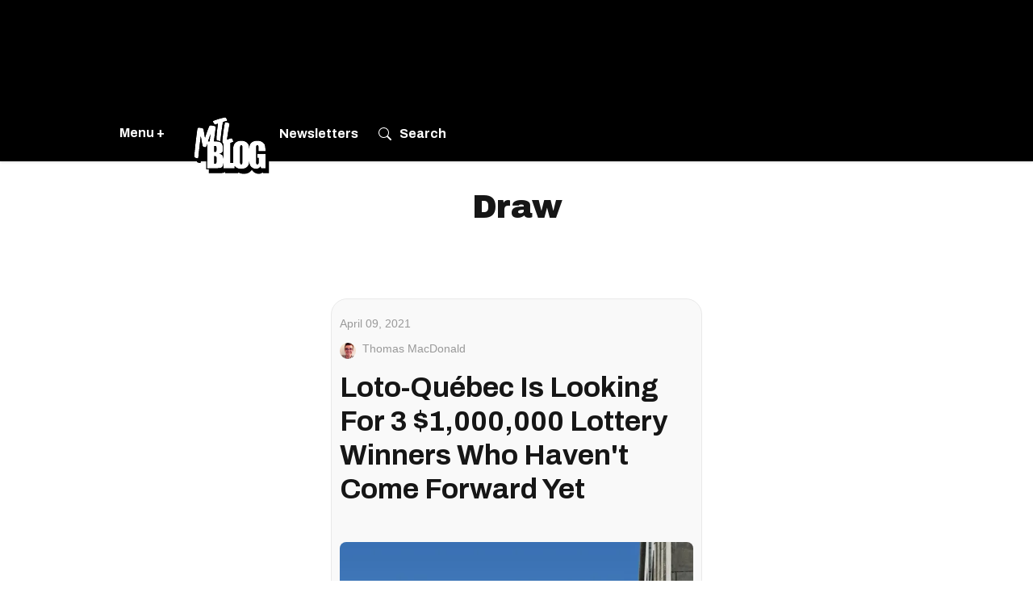

--- FILE ---
content_type: text/html; charset=utf-8
request_url: https://www.mtlblog.com/tag/draw
body_size: 50258
content:
<!DOCTYPE html><!-- Powered by RebelMouse. https://www.rebelmouse.com --><html lang="en"><head prefix="og: https://ogp.me/ns# article: https://ogp.me/ns/article#"><script type="application/ld+json">{"@context":"https://schema.org","@type":"CollectionPage","name":"Draw","url":"https://www.mtlblog.com/tag/draw"}</script><meta charset="utf-8"/><meta name="description" content="Read about the latest news & greatest stories on Draw. On MTL Blog you&#39;ll find everything you need to know about Draw."/><link rel="canonical" href="https://www.mtlblog.com/tag/draw"/><meta property="fb:app_id" content="369886419698055"/><meta name="twitter:site" content="@"/><meta name="twitter:site:id" content=""/><meta property="og:type" content="website"/><meta property="og:site_name" content="MTL Blog"/><meta property="og:image" content="https://www.mtlblog.com/media-library/eyJhbGciOiJIUzI1NiIsInR5cCI6IkpXVCJ9.eyJpbWFnZSI6Imh0dHBzOi8vYXNzZXRzLnJibC5tcy8yNzM1Nzg3Ni9vcmlnaW4ucG5nIiwiZXhwaXJlc19hdCI6MTc3NTU3MTEzMn0.EsMgeovtUGUD_w3Izoj5Da7Z5UlFE9J7MOtaAXtbr_0/image.png?width=210"/><meta property="og:image:width" content="210"/><meta property="og:image:height" content="2000"/><meta property="og:title" content="MTL Blog"/><meta property="og:description" content="MTL Blog"/><meta name="referrer" content="always"/><meta name="twitter:card" content="summary_large_image"/><meta name="twitter:image" content="https://www.mtlblog.com/media-library/image.jpg?id=26879370&width=1200&height=600&coordinates=0%2C15%2C0%2C15"/><link rel="preconnect" href="https://assets.rebelmouse.io/" crossorigin="anonymous"/><link rel="preconnect" href="https://user-stats.rbl.ms/" crossorigin="anonymous"/><link rel="preconnect" href="https://pages-stats.rbl.ms/" crossorigin="anonymous"/><!--link rel="preload" href="https://static.rbl.ms/static/fonts/fontawesome/fontawesome-mini.woff" as="font" type="font/woff2" crossorigin--><script type="text/javascript" class="rm-i-script">navigator.userAgent.includes("Chrome")&&function(e,t,n,r,i,o,a,u,c,s,p,l,f,v,d){var m,h,g,y,E=["click","contextmenu","dblclick","gotpointercapture","keydown","keypress","keyup","lostpointercapture","mousedown","mouseup","pointercancel","pointerdown","pointerenter","pointerleave","pointerover","pointerup","touchcancel","touchend","touchstart"],w=["scroll","wheel","mousemove","pointermove","touchmove"],P=new c,I=new c,L=new c,T="_rmStopped",S="rmInpZillaSafe",k="_rmImmediatelyStopped",_=e.setTimeout,b=e.clearTimeout,A=a.prototype,B=s&&"scheduling"in s&&"isInputPending"in s.scheduling;function C(e){return e&&e.canceled?Promise.resolve():(t=(e||{}).space||0,new Promise((function(e){t>0?_(e,0):d(e)}))).then((function(){if(B&&s.scheduling.isInputPending({includeContinuous:!0}))return C(e)}));var t}function Z(e){return e&&(e instanceof n||"function"==typeof e)}function x(e){return e&&"handleEvent"in e}function H(e){return"dataset"in e&&e.dataset.inpZillaSkip}function M(e,t,n,r,i,o){if(!(n[k]||r===u&&n[T]&&t!==n.target)){var a,c={get:(a={target:i,currentTarget:o},function(e,t,n){if(t in a)return a[t];var r=p.get(e,t);return Z(r)?function(){return p.apply(r,e,arguments)}:r}),set:p.set},s=new Proxy(n,c);try{x(e)?e.handleEvent.call(e,s):e.call(t,s)}catch(e){v(e)}}}function O(e){return function(t){var n=this,r=t.eventPhase,i=t.currentTarget,o=t.target;if(H(n))M(e,n,t,r,o,i);else{var a={canceled:!1,space:50};L.has(e)&&(L.get(e).canceled=!0),L.set(e,a),C(a).then((function(){a.canceled||(L.delete(e),M(e,n,t,r,o,i))}))}}}function j(e){return f.length>0&&e instanceof r&&e.dataset}function q(e){var t=!!f.some((function(t){return e.closest(t)}));e.dataset[S]=t?1:0}function F(e){return!!j(e)&&(S in e.dataset||q(e),1==e.dataset[S])}function G(e,t){var n=function(e,t){return!function(e,t){return!function(e){return e&&e.passive}(t)&&function(e){var t=e;return x(e)&&(t=e.handleEvent),!!(t&&t.length>0)}(e)}(e,t)}(e,t);return function(t){var r=this,i=t.eventPhase,o=t.currentTarget,u=t.target,c=t.timeStamp,s=new a("rm").timeStamp-c;function p(){M(e,r,t,i,u,o)}var l=!t.cancelable,f=!H(r),v=s>=20||n||l||function(e){return F(e.target)||F(e.currentTarget)}(t);f&&v?C().then(p):p()}}function N(e,t,n,r){if(!e.has(t)){var i=n(t,r);e.set(t,i)}return e.get(t)}function R(e){E.forEach((function(t){var n="on"+t;Object.defineProperty(e,n,{set:function(e){var n=this,r="__rmInpOn"+t;n[r]&&n.removeEventListener(t,n[r],{passive:!0}),n[r]=e,n.addEventListener(t,e,{passive:!0})}})}))}function U(e,t){return function(){this[e]=!0,t.apply(this,arguments)}}function z(){return!0}e.addEventListener("pointerup",z,{passive:!0}),e.addEventListener("pointerdown",z,{passive:!0}),(m=i.prototype).addEventListener=(h=m.addEventListener,function(t,n,r){var i=this||e;j(i)&&q(i);var o=n;n&&(o=w.includes(t)?N(I,n,O,r):N(P,n,G,r));var a=l.from(arguments);return a[1]=o,h.apply(i,a)}),m.removeEventListener=function(t){return function(n,r){var i,o=this||e,a=r;r&&(w.includes(n)&&I.has(r)?i=I:P.has(r)&&(i=P),i&&(a=i.get(r),i.delete(r)));var u=l.from(arguments);return u[1]=a,t.apply(o,u)}}(m.removeEventListener),R(e),R(t),R(o.prototype),g=A.stopPropagation,y=A.stopImmediatePropagation,A.stopPropagation=U(T,g),A.stopImmediatePropagation=U(k,y),function(){var t=new c;function n(e){return t.has(e)&&t.set(e,!0),b(e)}e.setTimeout=function(n,r){var i=this,o=l.from(arguments).splice(2);if(!Z(n))return _.apply(e,arguments);function a(){t.get(u)||n.apply(i,o),t.delete(u)}var u=_((function(){C().then(a).catch(v)}),r);return t.set(u,!1),u},e.setInterval=function(e,n){var r=this,i=l.from(arguments).splice(2);function o(){t.get(c)||e.apply(r,i)}function a(){return _(u,n)}function u(){t.get(c)?t.delete(c):C().then(o).catch(v).finally(a)}var c=a();return t.set(c,!1),c},e.clearInterval=n,e.clearTimeout=n}()}(window,document,Function,Element,EventTarget,HTMLElement,Event,Event.BUBBLING_PHASE,Map,navigator,Reflect,Array,window._rmInpZillaSafeSelectorList||[],console.error,requestIdleCallback);</script><script class="rm-i-script">window.REBELMOUSE_BOOTSTRAP_DATA = {"isUserLoggedIn": false, "site": {"id": 21381795, "isCommunitySite": false}, "runner": {"id": 21381795}, "post": {}, "path": "/tag/draw", "pathParams": {}, "resourceId": "tp_draw", "fbId": "369886419698055", "fbAppVersion": "v2.5", "clientGaId": "", "messageBusUri": "wss://messages.rebelmouse.io", "section": {"id": null}, "tag": {"slug": "draw", "isSection": false}, "fullBootstrapUrl": "/res/bootstrap/data.js?site_id=21381795\u0026resource_id=tp_draw\u0026path_params=%7B%7D\u0026override_device=desktop", "whitelabel_menu": {}, "useRiver": false, "engine": {"recaptchaSiteKey": null, "lazyLoadShortcodeImages": true, "backButtonGoToPage": true, "changeParticleUrlScroll": false, "countKeepReadingAsPageview": false, "defaultVideoPlayer": "", "theoPlayerLibraryLocation": "", "trackPageViewOnParticleUrlScroll": false, "webVitalsSampleRate": 5, "overrideDevicePixelRatio": null, "image_quality_level": 85, "sendEventsToCurrentDomain": false, "enableLoggedOutUserTracking": false, "useSmartLinks2": true}};
    </script><script class="rm-i-script">window.REBELMOUSE_BASE_ASSETS_URL = "https://www.mtlblog.com/static/dist/social-ux/";
        window.REBELMOUSE_BASE_SSL_DOMAIN = "https://www.mtlblog.com";
        window.REBELMOUSE_TASKS_QUEUE = [];
        window.REBELMOUSE_LOW_TASKS_QUEUE = [];
        window.REBELMOUSE_LOWEST_TASKS_QUEUE = [];
        window.REBELMOUSE_ACTIVE_TASKS_QUEUE = [];
        window.REBELMOUSE_STDLIB = {};
        window.RM_OVERRIDES = {};
        window.RM_AD_LOADER = [];
    </script><script src="https://www.mtlblog.com/static/dist/social-ux/main.36c3749fa49db81ecd4f.bundle.mjs" class="rm-i-script" type="module" async="async" data-js-app="true" data-src-host="https://www.mtlblog.com" data-src-file="main.mjs"></script><script src="https://www.mtlblog.com/static/dist/social-ux/main.d0b30db35abc6251a38d.bundle.js" class="rm-i-script" nomodule="nomodule" defer="defer" data-js-app="true" data-src-host="https://www.mtlblog.com" data-src-file="main.js"></script><script src="https://www.mtlblog.com/static/dist/social-ux/runtime.5f2854bedb02943ff2a5.bundle.mjs" class="rm-i-script" type="module" async="async" data-js-app="true" data-src-host="https://www.mtlblog.com" data-src-file="runtime.mjs"></script><script src="https://www.mtlblog.com/static/dist/social-ux/runtime.5fe7c9a46d72403f8fd3.bundle.js" class="rm-i-script" nomodule="nomodule" defer="defer" data-js-app="true" data-src-host="https://www.mtlblog.com" data-src-file="runtime.js"></script><!-- we collected enough need to fix it first before turn in back on--><!--script src="//cdn.ravenjs.com/3.16.0/raven.min.js" crossorigin="anonymous"></script--><!--script type="text/javascript">
        Raven.config('https://6b64f5cc8af542cbb920e0238864390a@sentry.io/147999').install();
    </script--><link rel="manifest" href="/manifest.json"/><meta name="theme-color" content="#647187"/><script class="rm-i-script">
        if ('serviceWorker' in navigator) {
          window.addEventListener('load', function() {
            navigator.serviceWorker.register('/sw.js').then(function(registration) {
              console.log('ServiceWorker registration successful with scope: ', registration.scope);
            }, function(err) {
              console.log('ServiceWorker registration failed: ', err);
            });
          });
        } else {
          console.log('ServiceWorker not enabled');
        }
    </script><script class="rm-i-script">
        // fallback error prone google tag setup
        var googletag = googletag || {};
        googletag.cmd = googletag.cmd || [];
    </script><meta http-equiv="X-UA-Compatible" content="IE=edge"/><link rel="alternate" type="application/rss+xml" title="MTL Blog" href="/feeds/feed.rss"/><meta name="viewport" content="width=device-width,initial-scale=1,minimum-scale=1.0"/><!-- TODO: move the default value from here --><title>draw - MTL Blog</title><style class="rm-i-styles">
        article,aside,details,figcaption,figure,footer,header,hgroup,nav,section{display:block;}audio,canvas,video{display:inline-block;}audio:not([controls]){display:none;}[hidden]{display:none;}html{font-size:100%;-webkit-text-size-adjust:100%;-ms-text-size-adjust:100%;}body{margin:0;font-size:1em;line-height:1.4;}body,button,input,select,textarea{font-family:Tahoma,sans-serif;color:#5A5858;}::-moz-selection{background:#145A7C;color:#fff;text-shadow:none;}::selection{background:#145A7C;color:#fff;text-shadow:none;}:focus{outline:5px auto #2684b1;}a:hover,a:active{outline:0;}abbr[title]{border-bottom:1px dotted;}b,strong{font-weight:bold;}blockquote{margin:1em 40px;}dfn{font-style:italic;}hr{display:block;height:1px;border:0;border-top:1px solid #ccc;margin:1em 0;padding:0;}ins{background:#ff9;color:#000;text-decoration:none;}mark{background:#ff0;color:#000;font-style:italic;font-weight:bold;}pre,code,kbd,samp{font-family:monospace,serif;_font-family:'courier new',monospace;font-size:1em;}pre{white-space:pre;white-space:pre-wrap;word-wrap:break-word;}q{quotes:none;}q:before,q:after{content:"";content:none;}small{font-size:85%;}sub,sup{font-size:75%;line-height:0;position:relative;vertical-align:baseline;}sup{top:-0.5em;}sub{bottom:-0.25em;}ul,ol{margin:1em 0;padding:0 0 0 40px;}dd{margin:0 0 0 40px;}nav ul,nav ol{list-style:none;list-style-image:none;margin:0;padding:0;}img{border:0;-ms-interpolation-mode:bicubic;vertical-align:middle;}svg:not(:root){overflow:hidden;}figure{margin:0;}form{margin:0;}fieldset{border:0;margin:0;padding:0;}label{cursor:pointer;}legend{border:0;padding:0;}button,input{line-height:normal;}button,input[type="button"],input[type="reset"],input[type="submit"]{cursor:pointer;-webkit-appearance:button;}input[type="checkbox"],input[type="radio"]{box-sizing:border-box;padding:0;}input[type="search"]{-webkit-appearance:textfield;box-sizing:content-box;}input[type="search"]::-webkit-search-decoration{-webkit-appearance:none;}button::-moz-focus-inner,input::-moz-focus-inner{border:0;padding:0;}textarea{overflow:auto;vertical-align:top;resize:vertical;}input:invalid,textarea:invalid{background-color:#fccfcc;}table{border-collapse:collapse;border-spacing:0;}td{vertical-align:top;}.ir{display:block;border:0;text-indent:-999em;overflow:hidden;background-color:transparent;background-repeat:no-repeat;text-align:left;direction:ltr;}.ir br{display:none;}.hidden{display:none !important;visibility:hidden;}.visuallyhidden{border:0;clip:rect(0 0 0 0);height:1px;margin:-1px;overflow:hidden;padding:0;position:absolute;width:1px;}.visuallyhidden.focusable:active,.visuallyhidden.focusable:focus{clip:auto;height:auto;margin:0;overflow:visible;position:static;width:auto;}.invisible{visibility:hidden;}.clearfix:before,.clearfix:after{content:"";display:table;}.clearfix:after{clear:both;}.clearfix{zoom:1;}.zindex20{z-index:20;}.zindex30{z-index:30;}.zindex40{z-index:40;}.zindex50{z-index:50;}html{font-size:11.25px;font-family:Archivo,sans-serif;line-height:1.66;color:#161616;font-weight:normal;}body,button,input,select,textarea{font-family:Archivo,sans-serif;color:#161616;}.col,body{font-size:1.6rem;line-height:1.66;}a{color:#A32900;text-decoration:none;}a:hover{color:rgba(192, 48, 0, 1);text-decoration:none;}.with-primary-color{color:#A32900;}.with-primary-color:hover{color:rgba(192, 48, 0, 1);}.js-tab,.js-keep-reading,.js-toggle{cursor:pointer;}.noselect{-webkit-touch-callout:none;-webkit-user-select:none;-khtml-user-select:none;-moz-user-select:none;-ms-user-select:none;user-select:none;}.tabs__tab{display:inline-block;padding:10px;}.tabs__tab-content{display:none;}.tabs__tab-content.active{display:block;}button:focus,input[type="text"],input[type="email"]{outline:0;}audio,canvas,iframe,img,svg,video{vertical-align:middle;max-width:100%;}textarea{resize:vertical;}.main{background-color:#fff;position:relative;overflow:hidden;}.valign-wrapper{display:-webkit-flex;display:-ms-flexbox;display:flex;-webkit-align-items:center;-ms-flex-align:center;align-items:center;}.valign-wrapper .valign{display:block;}#notification{position:fixed;}.article-module__controls-placeholder{position:absolute;}.display-block{display:block;}.cover-all{position:absolute;width:100%;height:100%;}.full-width{width:100%;}.fa{font-family:FontAwesome,"fontawesome-mini" !important;}.fa.fa-instagram{font-size:1.15em;}.fa-googleplus:before{content:"\f0d5";}.post-partial,.overflow-visible{overflow:visible !important;}.attribute-data{margin:0 10px 10px 0;padding:5px 10px;background-color:#A32900;color:white;border-radius:3px;margin-bottom:10px;display:inline-block;}.attribute-data[value=""]{display:none;}.badge{display:inline-block;overflow:hidden;}.badge-image{border-radius:100%;}.js-expandable.expanded .js-expand,.js-expandable:not(.expanded) .js-contract{display:none;}.js-scroll-trigger{display:block;width:100%;}.sticky-target:not(.legacy){position:fixed;opacity:0;top:0;will-change:transform;transform:translate3d(0px,0px,0px);}.sticky-target.legacy{position:relative;}.sticky-target.legacy.sticky-active{position:fixed;}.color-inherit:hover,.color-inherit{color:inherit;}.js-appear-on-expand{transition:all 350ms;height:0;overflow:hidden;opacity:0;}.content-container{display:none;}.expanded .content-container{display:block;}.expanded .js-appear-on-expand{opacity:1;height:auto;}.logged-out-user .js-appear-on-expand{height:0;opacity:0;}.h1,.h2{margin:0;padding:0;font-size:1em;font-weight:normal;}.lazyload-placeholder{display:none;position:absolute;text-align:center;background:rgba(0,0,0,0.1);top:0;bottom:0;left:0;right:0;}div[runner-lazy-loading] .lazyload-placeholder,iframe[runner-lazy-loading] + .lazyload-placeholder{display:block;}.abs-pos-center{position:absolute;top:0;bottom:0;left:0;right:0;margin:auto;}.relative{position:relative;}.runner-spinner{position:absolute;top:0;bottom:0;left:0;right:0;margin:auto;width:50px;}.runner-spinner:before{content:"";display:block;padding-top:100%;}.rm-non-critical-loaded .runner-spinner-circular{animation:rotate 2s linear infinite;height:100%;transform-origin:center center;width:100%;position:absolute;top:0;bottom:0;left:0;right:0;margin:auto;}.position-relative{position:relative;}.collection-button{display:inline-block;}.rm-non-critical-loaded .runner-spinner-path{stroke-dasharray:1,200;stroke-dashoffset:0;animation:dash 1.5s ease-in-out infinite,color 6s ease-in-out infinite;stroke-linecap:round;}.pagination-container .pagination-wrapper{display:flex;align-items:center;}.pagination-container .pagination-wrapper a{color:rgba(59,141,242,1);margin:0 5px;}@keyframes rotate{100%{transform:rotate(360deg);}}@keyframes dash{0%{stroke-dasharray:1,200;stroke-dashoffset:0;}50%{stroke-dasharray:89,200;stroke-dashoffset:-35px;}100%{stroke-dasharray:89,200;stroke-dashoffset:-124px;}}@keyframes color{100%,0%{stroke:rgba(255,255,255,1);}40%{stroke:rgba(255,255,255,0.6);}66%{stroke:rgba(255,255,255,0.9);}80%,90%{stroke:rgba(255,255,255,0.7);}}.js-section-loader-feature-container > .slick-list > .slick-track > .slick-slide:not(.slick-active){height:0;visibility:hidden;}.rebellt-item-media-container .instagram-media{margin-left:auto !important;margin-right:auto !important;}.js-hidden-panel{position:fixed;top:0;left:0;right:0;transition:all 300ms;z-index:10;}.js-hidden-panel.active{transform:translate3d(0,-100%,0);}.content{margin-left:auto;margin-right:auto;max-width:1100px;width:90%;}.ad-tag{text-align:center;}.ad-tag__inner{display:inline-block;}.content .ad-tag{margin-left:-5%;margin-right:-5%;}@media (min-width:768px){.content .ad-tag{margin-left:auto;margin-right:auto;}}.user-prefs{display:none;}.no-mb:not(:last-child){margin-bottom:0;}.no-mt:not(:first-child){margin-top:0;}.sm-mt-0:not(:empty):before,.sm-mt-1:not(:empty):before,.sm-mt-2:not(:empty):before,.sm-mb-0:not(:empty):after,.sm-mb-1:not(:empty):after,.sm-mb-2:not(:empty):after,.md-mt-0:not(:empty):before,.md-mt-1:not(:empty):before,.md-mt-2:not(:empty):before,.md-mb-0:not(:empty):after,.md-mb-1:not(:empty):after,.md-mb-2:not(:empty):after,.lg-mt-0:not(:empty):before,.lg-mt-1:not(:empty):before,.lg-mt-2:not(:empty):before,.lg-mb-0:not(:empty):after,.lg-mb-1:not(:empty):after,.lg-mb-2:not(:empty):after{content:'';display:block;overflow:hidden;}.sm-mt-0:not(:empty):before{margin-bottom:0;}.sm-mt-0 > *{margin-top:0;}.sm-mt-1:not(:empty):before{margin-bottom:-10px;}.sm-mt-1 > *{margin-top:10px;}.sm-mt-2:not(:empty):before{margin-bottom:-20px;}.sm-mt-2 > *{margin-top:20px;}.sm-mb-0:not(:empty):after{margin-top:0;}.sm-mb-0 > *{margin-bottom:0;}.sm-mb-1:not(:empty):after{margin-top:-10px;}.sm-mb-1 > *{margin-bottom:10px;}.sm-mb-2:not(:empty):after{margin-top:-20px;}.sm-mb-2 > *{margin-bottom:20px;}@media (min-width:768px){.md-mt-0:not(:empty):before{margin-bottom:0;}.md-mt-0 > *{margin-top:0;}.md-mt-1:not(:empty):before{margin-bottom:-10px;}.md-mt-1 > *{margin-top:10px;}.md-mt-2:not(:empty):before{margin-bottom:-20px;}.md-mt-2 > *{margin-top:20px;}.md-mb-0:not(:empty):after{margin-top:0;}.md-mb-0 > *{margin-bottom:0;}.md-mb-1:not(:empty):after{margin-top:-10px;}.md-mb-1 > *{margin-bottom:10px;}.md-mb-2:not(:empty):after{margin-top:-20px;}.md-mb-2 > *{margin-bottom:20px;}}@media (min-width:1024px){.lg-mt-0:not(:empty):before{margin-bottom:0;}.lg-mt-0 > *{margin-top:0;}.lg-mt-1:not(:empty):before{margin-bottom:-10px;}.lg-mt-1 > *{margin-top:10px;}.lg-mt-2:not(:empty):before{margin-bottom:-20px;}.lg-mt-2 > *{margin-top:20px;}.lg-mb-0:not(:empty):after{margin-top:0;}.lg-mb-0 > *{margin-bottom:0;}.lg-mb-1:not(:empty):after{margin-top:-10px;}.lg-mb-1 > *{margin-bottom:10px;}.lg-mb-2:not(:empty):after{margin-top:-20px;}.lg-mb-2 > *{margin-bottom:20px;}}.sm-cp-0{padding:0;}.sm-cp-1{padding:10px;}.sm-cp-2{padding:20px;}@media (min-width:768px){.md-cp-0{padding:0;}.md-cp-1{padding:10px;}.md-cp-2{padding:20px;}}@media (min-width:1024px){.lg-cp-0{padding:0;}.lg-cp-1{padding:10px;}.lg-cp-2{padding:20px;}}.mb-2 > *{margin-bottom:20px;}.mb-2 > :last-child{margin-bottom:0;}.v-sep > *{margin-bottom:20px;}@media (min-width:768px){.v-sep > *{margin-bottom:40px;}}.v-sep > *:last-child{margin-bottom:0;}@media only screen and (max-width:767px){.hide-mobile{display:none !important;}}@media only screen and (max-width:1023px){.hide-tablet-and-mobile{display:none !important;}}@media only screen and (min-width:768px){.hide-tablet-and-desktop{display:none !important;}}@media only screen and (min-width:768px) and (max-width:1023px){.hide-tablet{display:none !important;}}@media only screen and (min-width:1024px){.hide-desktop{display:none !important;}}.row.px10{margin-left:-10px;margin-right:-10px;}.row.px10 > .col{padding-left:10px;padding-right:10px;}.row.px20{margin-left:-20px;margin-right:-20px;}.row.px20 > .col{padding-left:20px;padding-right:20px;}.row{margin-left:auto;margin-right:auto;overflow:hidden;}.row:after{content:'';display:table;clear:both;}.row:not(:empty){margin-bottom:-20px;}.col{margin-bottom:20px;}@media (min-width:768px){.col{margin-bottom:40px;}.row:not(:empty){margin-bottom:-40px;}}.row .col{float:left;box-sizing:border-box;}.row .col.pull-right{float:right;}.row .col.s1{width:8.3333333333%;}.row .col.s2{width:16.6666666667%;}.row .col.s3{width:25%;}.row .col.s4{width:33.3333333333%;}.row .col.s5{width:41.6666666667%;}.row .col.s6{width:50%;}.row .col.s7{width:58.3333333333%;}.row .col.s8{width:66.6666666667%;}.row .col.s9{width:75%;}.row .col.s10{width:83.3333333333%;}.row .col.s11{width:91.6666666667%;}.row .col.s12{width:100%;}@media only screen and (min-width:768px){.row .col.m1{width:8.3333333333%;}.row .col.m2{width:16.6666666667%;}.row .col.m3{width:25%;}.row .col.m4{width:33.3333333333%;}.row .col.m5{width:41.6666666667%;}.row .col.m6{width:50%;}.row .col.m7{width:58.3333333333%;}.row .col.m8{width:66.6666666667%;}.row .col.m9{width:75%;}.row .col.m10{width:83.3333333333%;}.row .col.m11{width:91.6666666667%;}.row .col.m12{width:100%;}}@media only screen and (min-width:1024px){.row .col.l1{width:8.3333333333%;}.row .col.l2{width:16.6666666667%;}.row .col.l3{width:25%;}.row .col.l4{width:33.3333333333%;}.row .col.l5{width:41.6666666667%;}.row .col.l6{width:50%;}.row .col.l7{width:58.3333333333%;}.row .col.l8{width:66.6666666667%;}.row .col.l9{width:75%;}.row .col.l10{width:83.3333333333%;}.row .col.l11{width:91.6666666667%;}.row .col.l12{width:100%;}}.widget{position:relative;box-sizing:border-box;}.widget:hover .widget__headline a{color:rgba(192, 48, 0, 1);}.widget__headline{font-family:Arial,sans-serif;color:#161616;cursor:pointer;}.widget__headline-text{font-family:inherit;color:inherit;word-break:break-word;}.widget__section-text{display:block;}.image,.widget__image{background-position:center;background-repeat:no-repeat;background-size:cover;display:block;z-index:0;}.widget__play{position:absolute;width:100%;height:100%;text-align:center;}.rm-widget-image-holder{position:relative;}.rm-video-holder{position:absolute;width:100%;height:100%;top:0;left:0;}.rm-zindex-hidden{display:none;z-index:-1;}.rm-widget-image-holder .widget__play{top:0;left:0;}.image.no-image{background-color:#e4e4e4;}.widget__video{position:relative;}.widget__video .rm-scrop-spacer{padding-bottom:56.25%;}.widget__video.rm-video-tiktok{max-width:605px;}.widget__video video,.widget__video iframe{position:absolute;top:0;left:0;height:100%;}.widget__product-vendor{font-size:1.5em;line-height:1.5;margin:25px 0;}.widget__product-buy-link{margin:15px 0;}.widget__product-buy-link-btn{background-color:#000;color:#fff;display:inline-block;font-size:1.6rem;line-height:1em;padding:1.25rem;font-weight:700;}.widget__product-buy-btn:hover{color:#fff;}.widget__product-price{font-size:1.5em;line-height:1.5;margin:25px 0;}.widget__product-compare-at-price{text-decoration:line-through;}.rebellt-item.is--mobile,.rebellt-item.is--tablet{margin-bottom:0.85em;}.rebellt-item.show_columns_on_mobile.col2,.rebellt-item.show_columns_on_mobile.col3{display:inline-block;vertical-align:top;}.rebellt-item.show_columns_on_mobile.col2{width:48%;}.rebellt-item.show_columns_on_mobile.col3{width:32%;}@media only screen and (min-width:768px){.rebellt-item.col2:not(.show_columns_on_mobile),.rebellt-item.col3:not(.show_columns_on_mobile){display:inline-block;vertical-align:top;}.rebellt-item.col2:not(.show_columns_on_mobile){width:48%;}.rebellt-item.col3:not(.show_columns_on_mobile){width:32%;}}.rebellt-item.parallax{background-size:cover;background-attachment:fixed;position:relative;left:calc(-50vw + 50%);width:100vw;min-height:100vh;padding:0 20%;box-sizing:border-box;max-width:inherit;text-align:center;z-index:3;}.rebellt-item.parallax.is--mobile{background-position:center;margin-bottom:0;padding:0 15%;}.rebellt-item.parallax.has-description:before,.rebellt-item.parallax.has-description:after{content:"";display:block;padding-bottom:100%;}.rebellt-item.parallax.has-description.is--mobile:before,.rebellt-item.parallax.has-description.is--mobile:after{padding-bottom:90vh;}.rebellt-item.parallax h3,.rebellt-item.parallax p{color:white;text-shadow:1px 0 #000;}.rebellt-item.parallax.is--mobile p{font-size:18px;font-weight:400;}.rebellt-ecommerce h3{font-size:1.8em;margin-bottom:15px;}.rebellt-ecommerce--vendor{font-size:1.5em;line-height:1.5;margin:25px 0;}.rebellt-ecommerce--price{font-size:1.5em;line-height:1.5;margin:25px 0;}.rebellt-ecommerce--compare-at-price{text-decoration:line-through;}.rebellt-ecommerce--buy{margin:15px 0;}.rebellt-ecommerce--btn{background-color:#000;color:#fff;display:inline-block;font-size:1.6rem;line-height:1em;padding:1.25rem;font-weight:700;}.rebellt-ecommerce--btn:hover{color:#fff;}.rebelbar.skin-simple{height:50px;line-height:50px;color:#161616;font-size:1.2rem;border-left:none;border-right:none;background-color:#fff;}.rebelbar.skin-simple .rebelbar__inner{position:relative;height:100%;margin:0 auto;padding:0 20px;max-width:1300px;}.rebelbar.skin-simple .logo{float:left;}.rebelbar.skin-simple .logo__image{max-height:50px;max-width:190px;}.rebelbar--fake.skin-simple{position:relative;border-color:#fff;}.rebelbar--fixed.skin-simple{position:absolute;width:100%;z-index:3;}.with-fixed-header .rebelbar--fixed.skin-simple{position:fixed;top:0;}.rebelbar.skin-simple .rebelbar__menu-toggle{position:relative;cursor:pointer;float:left;text-align:center;font-size:0;width:50px;margin-left:-15px;height:100%;color:#161616;}.rebelbar.skin-simple i{vertical-align:middle;display:inline-block;font-size:20px;}.rebelbar.skin-simple .rebelbar__menu-toggle:hover{color:rgba(192, 48, 0, 1);}.rebelbar.skin-simple .rebelbar__section-links{display:none;padding:0 100px 0 40px;overflow:hidden;height:100%;}.rebelbar.skin-simple .rebelbar__section-list{margin:0 -15px;height:100%;}.rebelbar.skin-simple .rebelbar__section-links li{display:inline-block;padding:0 15px;text-align:left;}.rebelbar.skin-simple .rebelbar__section-link{color:#161616;display:block;font-size:1.8rem;font-weight:400;text-decoration:none;}.rebelbar.skin-simple .rebelbar__section-link:hover{color:rgba(192, 48, 0, 1);}.rebelbar.skin-simple .rebelbar__sharebar.sharebar{display:none;}.rebelbar.skin-simple .rebelbar__section-list.js--active .rebelbar__more-sections-button{visibility:visible;}.rebelbar.skin-simple .rebelbar__more-sections-button{cursor:pointer;visibility:hidden;}.rebelbar.skin-simple #rebelbar__more-sections{visibility:hidden;position:fixed;line-height:70px;left:0;width:100%;background-color:#1f1f1f;}.rebelbar.skin-simple #rebelbar__more-sections a{color:white;}.rebelbar.skin-simple #rebelbar__more-sections.opened{visibility:visible;}@media only screen and (min-width:768px){.rebelbar.skin-simple .rebelbar__menu-toggle{margin-right:15px;}.rebelbar.skin-simple{height:100px;line-height:100px;font-weight:700;}.rebelbar.skin-simple .logo__image{max-width:350px;max-height:100px;}.rebelbar.skin-simple .rebelbar__inner{padding:0 40px;}.rebelbar.skin-simple .rebelbar__sharebar.sharebar{float:left;margin-top:20px;margin-bottom:20px;padding-left:40px;}}@media (min-width:960px){.rebelbar.skin-simple .rebelbar__section-links{display:block;}.with-floating-shares .rebelbar.skin-simple .search-form{display:none;}.with-floating-shares .rebelbar.skin-simple .rebelbar__sharebar.sharebar{display:block;}.with-floating-shares .rebelbar.skin-simple .rebelbar__section-links{display:none;}}.menu-global{display:none;width:100%;position:fixed;z-index:3;color:white;background-color:#1a1a1a;height:100%;font-size:1.8rem;overflow-y:auto;overflow-x:hidden;line-height:1.6em;}@media (min-width:768px){.menu-global{display:block;max-width:320px;top:0;-webkit-transform:translate(-320px,0);transform:translate(-320px,0);transform:translate3d(-320px,0,0);}.menu-global,.all-content-wrapper{transition:transform .2s cubic-bezier(.2,.3,.25,.9);}}.menu-overlay{position:fixed;top:-100%;left:0;height:0;width:100%;cursor:pointer;visibility:hidden;opacity:0;transition:opacity 200ms;}.menu-opened .menu-overlay{visibility:visible;height:100%;z-index:1;opacity:1;top:0;}@media only screen and (min-width:768px){.menu-opened .menu-overlay{z-index:10;background:rgba(255,255,255,.6);}}@media (min-width:960px){.logged-out-user .rebelbar.skin-simple .menu-overlay{display:none;}}@media (min-width:600px){.rm-resized-container-5{width:5%;}.rm-resized-container-10{width:10%;}.rm-resized-container-15{width:15%;}.rm-resized-container-20{width:20%;}.rm-resized-container-25{width:25%;}.rm-resized-container-30{width:30%;}.rm-resized-container-35{width:35%;}.rm-resized-container-40{width:40%;}.rm-resized-container-45{width:45%;}.rm-resized-container-50{width:50%;}.rm-resized-container-55{width:55%;}.rm-resized-container-60{width:60%;}.rm-resized-container-65{width:65%;}.rm-resized-container-70{width:70%;}.rm-resized-container-75{width:75%;}.rm-resized-container-80{width:80%;}.rm-resized-container-85{width:85%;}.rm-resized-container-90{width:90%;}.rm-resized-container-95{width:95%;}.rm-resized-container-100{width:100%;}}.rm-embed-container{position:relative;}.rm-embed-container.rm-embed-instagram{max-width:540px;}.rm-embed-container.rm-embed-tiktok{max-width:572px;min-height:721px;}.rm-embed-container.rm-embed-tiktok blockquote,.rm-embed-twitter blockquote{all:revert;}.rm-embed-container.rm-embed-tiktok blockquote{margin-left:0;margin-right:0;position:relative;}.rm-embed-container.rm-embed-tiktok blockquote,.rm-embed-container.rm-embed-tiktok blockquote > iframe,.rm-embed-container.rm-embed-tiktok blockquote > section{width:100%;min-height:721px;display:block;}.rm-embed-container.rm-embed-tiktok blockquote > section{position:absolute;top:0;left:0;right:0;bottom:0;display:flex;align-items:center;justify-content:center;flex-direction:column;text-align:center;}.rm-embed-container.rm-embed-tiktok blockquote > section:before{content:"";display:block;width:100%;height:300px;border-radius:8px;}.rm-embed-container > .rm-embed,.rm-embed-container > .rm-embed-holder{position:absolute;top:0;left:0;}.rm-embed-holder{display:block;height:100%;width:100%;display:flex;align-items:center;}.rm-embed-container > .rm-embed-spacer{display:block;}.rm-embed-twitter{max-width:550px;margin-top:10px;margin-bottom:10px;}.rm-embed-twitter blockquote{position:relative;height:100%;width:100%;flex-direction:column;display:flex;align-items:center;justify-content:center;flex-direction:column;text-align:center;}.rm-embed-twitter:not(.rm-off) .twitter-tweet{margin:0 !important;}.logo__image,.image-element__img,.rm-lazyloadable-image{max-width:100%;height:auto;}.logo__image,.image-element__img{width:auto;}@media (max-width:768px){.rm-embed-spacer.rm-embed-spacer-desktop{display:none;}}@media (min-width:768px){.rm-embed-spacer.rm-embed-spacer-mobile{display:none;}}.sharebar{margin:0 -4px;padding:0;font-size:0;line-height:0;}.sharebar a{color:#fff;}.sharebar a:hover{text-decoration:none;color:#fff;}.sharebar .share,.sharebar .share-plus{display:inline-block;margin:0 4px;font-size:14px;font-weight:400;padding:0 10px;width:20px;min-width:20px;height:40px;line-height:38px;text-align:center;vertical-align:middle;border-radius:2px;}.sharebar .share-plus i,.sharebar .share i{display:inline-block;vertical-align:middle;}.sharebar .hide-button{display:none;}.sharebar.enable-panel .hide-button{display:inline-block;}.sharebar.enable-panel .share-plus{display:none;}.sharebar.with-first-button-caption:not(.enable-panel) .share:first-child{width:68px;}.sharebar.with-first-button-caption:not(.enable-panel) .share:first-child:after{content:'Share';padding-left:5px;vertical-align:middle;}.sharebar--fixed{display:none;position:fixed;bottom:0;z-index:1;text-align:center;width:100%;left:0;margin:20px auto;}.with-floating-shares .sharebar--fixed{display:block;}.sharebar.fly_shared:not(.enable-panel) .share:nth-child(5){display:none;}.share-media-panel .share-media-panel-pinit{position:absolute;right:0;bottom:0;background-color:transparent;}.share-media-panel-pinit_share{background-image:url('/static/img/whitelabel/runner/spritesheets/pin-it-sprite.png');background-color:#BD081C;background-position:-1px -17px;border-radius:4px;float:right;height:34px;margin:7px;width:60px;background-size:194px auto;}.share-media-panel-pinit_share:hover{opacity:.9;}@media (min-width:768px){.sharebar .share-plus .fa,.sharebar .share .fa{font-size:22px;}.sharebar .share,.sharebar .share-plus{padding:0 15px;width:30px;min-width:30px;height:60px;line-height:60px;margin:0 4px;font-size:16px;}.sharebar.with-first-button-caption:not(.enable-panel) .share:first-child{width:180px;}.sharebar.with-first-button-caption:not(.enable-panel) .share:first-child:after{content:'Share this story';padding-left:10px;vertical-align:middle;text-transform:uppercase;}.share-media-panel-pinit_share{background-position:-60px -23px;height:45px;margin:10px;width:80px;}}.action-btn{display:block;font-size:1.6rem;color:#A32900;cursor:pointer;border:2px solid #A32900;border-color:#A32900;border-radius:2px;line-height:1em;padding:1.6rem;font-weight:700;text-align:center;}.action-btn:hover{color:rgba(192, 48, 0, 1);border:2px solid rgba(192, 48, 0, 1);border-color:rgba(192, 48, 0, 1);}.section-headline__text{font-size:3rem;font-weight:700;line-height:1;}.section-headline__text{color:#161616;}@media (min-width:768px){.section-headline__text{font-size:3.6rem;}.content__main .section-headline__text{margin-top:-.3rem;margin-bottom:2rem;}}.module-headline__text{font-size:3rem;font-weight:700;color:#161616;}@media (min-width:768px){.module-headline__text{font-size:3.6rem;}}.search-form{position:absolute;top:0;right:20px;z-index:1;}.search-form__text-input{display:none;height:42px;font-size:1.3rem;background-color:#f4f4f4;border:none;color:#8f8f8f;text-indent:10px;padding:0;width:220px;position:absolute;right:-10px;top:0;bottom:0;margin:auto;}.search-form .search-form__submit{display:none;position:relative;border:none;bottom:2px;background-color:transparent;}.search-form__text-input:focus,.search-form__submit:focus{border:0 none;-webkit-box-shadow:none;-moz-box-shadow:none;box-shadow:none;outline:0 none;}.show-search .search-form__close{position:absolute;display:block;top:0;bottom:0;margin:auto;height:1rem;right:-28px;}.search-form__open{vertical-align:middle;bottom:2px;display:inline-block;position:relative;color:#161616;font-size:1.9rem;}.show-search .search-form__text-input{display:block;}.show-search .search-form__submit{display:inline-block;vertical-align:middle;padding:0;color:#161616;font-size:1.9rem;}.search-form__close,.show-search .search-form__open{display:none;}.quick-search{display:block;border-bottom:1px solid #d2d2d2;padding:24px 0 28px;margin-bottom:20px;position:relative;}.quick-search__submit{background-color:transparent;border:0;padding:0;margin:0;position:absolute;zoom:.75;color:#000;}.quick-search__input{background-color:transparent;border:0;padding:0;font-size:1.5rem;font-weight:700;line-height:3em;padding-left:40px;width:100%;box-sizing:border-box;}@media (min-width:768px){.search-form{right:40px;}.quick-search{margin-bottom:40px;padding:0 0 20px;}.quick-search__submit{zoom:1;}.quick-search__input{line-height:2.2em;padding-left:60px;}}.search-widget{position:relative;}.search-widget__input,.search-widget__submit{border:none;padding:0;margin:0;color:#161616;background:transparent;font-size:inherit;line-height:inherit;}.social-links__link{display:inline-block;padding:12px;line-height:0;width:25px;height:25px;border-radius:50%;margin:0 6px;font-size:1.5em;text-align:center;position:relative;vertical-align:middle;color:white;}.social-links__link:hover{color:white;}.social-links__link > span{position:absolute;top:0;left:0;right:0;bottom:0;margin:auto;height:1em;}.article__body{font-family:Arial,sans-serif;}.body-description .horizontal-rule{border-top:2px solid #eee;}.article-content blockquote{border-left:5px solid #A32900;border-left-color:#A32900;color:#656565;padding:0 0 0 25px;margin:1em 0 1em 25px;}.article__splash-custom{position:relative;}.body hr{display:none;}.article-content .media-caption{color:#9a9a9a;font-size:1.4rem;line-height:2;}.giphy-image{margin-bottom:0;}.article-body a{word-wrap:break-word;}.article-content .giphy-image__credits-wrapper{margin:0;}.article-content .giphy-image__credits{color:#000;font-size:1rem;}.article-content .image-media,.article-content .giphy-image .media-photo-credit{display:block;}.tags{color:#A32900;margin:0 -5px;}.tags__item{margin:5px;display:inline-block;}.tags .tags__item{line-height:1;}.slideshow .carousel-control{overflow:hidden;}.shortcode-media .media-caption,.shortcode-media .media-photo-credit{display:block;}@media (min-width:768px){.tags{margin:0 -10px;}.tags__item{margin:10px;}.article-content__comments-wrapper{border-bottom:1px solid #d2d2d2;margin-bottom:20px;padding-bottom:40px;}}.subscription-widget{background:#A32900;padding:30px;}.subscription-widget .module-headline__text{text-align:center;font-size:2rem;font-weight:400;color:#fff;}.subscription-widget .social-links{margin-left:-10px;margin-right:-10px;text-align:center;font-size:0;}.subscription-widget .social-links__link{display:inline-block;vertical-align:middle;width:39px;height:39px;color:#fff;box-sizing:border-box;border-radius:50%;font-size:20px;margin:0 5px;line-height:35px;background:transparent;border:2px solid #fff;border-color:#fff;}.subscription-widget .social-links__link:hover{color:rgba(192, 48, 0, 1);border-color:rgba(192, 48, 0, 1);background:transparent;}.subscription-widget .social-links__link .fa-instagram{margin:5px 0 0 1px;}.subscription-widget__site-links{margin:30px -5px;text-align:center;font-size:.8em;}.subscription-widget__site-link{padding:0 5px;color:inherit;}.newsletter-element__form{text-align:center;position:relative;max-width:500px;margin-left:auto;margin-right:auto;}.newsletter-element__submit,.newsletter-element__input{border:0;padding:10px;font-size:1.6rem;font-weight:500;height:40px;line-height:20px;margin:0;}.newsletter-element__submit{background:#161616;color:#fff;position:absolute;top:0;right:0;}.newsletter-element__submit:hover{opacity:.9;}.newsletter-element__input{background:#f4f4f4;width:100%;color:#8f8f8f;padding-right:96px;box-sizing:border-box;}.gdpr-cookie-wrapper{position:relative;left:0;right:0;padding:.5em;box-sizing:border-box;}.gdpr-cookie-controls{text-align:right;}.runner-authors-list{margin-top:0;margin-bottom:0;padding-left:0;list-style-type:none;}.runner-authors-author-wrapper{display:flex;flex-direction:row;flex-wrap:nowrap;justify-content:flex-start;align-items:stretch;align-content:stretch;}.runner-authors-avatar-thumb{display:inline-block;border-radius:100%;width:55px;height:55px;background-repeat:no-repeat;background-position:center;background-size:cover;overflow:hidden;}.runner-authors-avatar-thumb img{width:100%;height:100%;display:block;object-fit:cover;border-radius:100%;}.runner-authors-avatar-fallback{display:flex;align-items:center;justify-content:center;width:100%;height:100%;font-size:12px;line-height:1.1;text-align:center;padding:4px;background:#e0e0e0;color:#555;font-weight:600;text-transform:uppercase;border-radius:100%;overflow:hidden;}.runner-authors-author-info{width:calc(100% - 55px);}.runner-author-name-container{padding:0 6px;}.rm-breadcrumb__list{margin:0;padding:0;}.rm-breadcrumb__item{list-style-type:none;display:inline;}.rm-breadcrumb__item:last-child .rm-breadcrumb__separator{display:none;}.rm-breadcrumb__item:last-child .rm-breadcrumb__link,.rm-breadcrumb__link.disabled{pointer-events:none;color:inherit;}.social-tab-i .share-fb:after,.social-tab-i .share-tw:after{content:none;}.share-buttons .social-tab-i a{margin-right:0;}.share-buttons .social-tab-i li{line-height:1px;float:left;}.share-buttons .social-tab-i ul{margin:0;padding:0;list-style:none;}.share-tab-img{max-width:100%;padding:0;margin:0;position:relative;overflow:hidden;display:inline-block;}.share-buttons .social-tab-i{position:absolute;bottom:0;right:0;margin:0;padding:0;z-index:1;list-style-type:none;}.close-share-mobile,.show-share-mobile{background-color:rgba(0,0,0,.75);}.share-buttons .social-tab-i.show-mobile-share-bar .close-share-mobile,.share-buttons .social-tab-i .show-share-mobile,.share-buttons .social-tab-i .share{width:30px;height:30px;line-height:27px;padding:0;text-align:center;display:inline-block;vertical-align:middle;}.share-buttons .social-tab-i.show-mobile-share-bar .show-share-mobile,.share-buttons .social-tab-i .close-share-mobile{display:none;}.share-buttons .social-tab-i .icons-share{vertical-align:middle;display:inline-block;font:normal normal normal 14px/1 FontAwesome;color:white;}.social-tab-i .icons-share.fb:before{content:'\f09a';}.social-tab-i .icons-share.tw:before{content:'\f099';}.social-tab-i .icons-share.pt:before{content:'\f231';}.social-tab-i .icons-share.tl:before{content:'\f173';}.social-tab-i .icons-share.em:before{content:'\f0e0';}.social-tab-i .icons-share.sprite-shares-close:before{content:'\f00d';}.social-tab-i .icons-share.sprite-shares-share:before{content:'\f1e0';}@media only screen and (max-width:768px){.share-tab-img .social-tab-i{display:block;}.share-buttons .social-tab-i .share{display:none;}.share-buttons .social-tab-i.show-mobile-share-bar .share{display:block;}.social-tab-i li{float:left;}}@media only screen and (min-width:769px){.social-tab-i .close-share-mobile,.social-tab-i .show-share-mobile{display:none !important;}.share-tab-img .social-tab-i{display:none;}.share-tab-img:hover .social-tab-i{display:block;}.share-buttons .social-tab-i .share{width:51px;height:51px;line-height:47px;}.share-buttons .social-tab-i{margin:5px 0 0 5px;top:0;left:0;bottom:auto;right:auto;display:none;}.share-buttons .social-tab-i .share{display:block;}}.accesibility-hidden{border:0;clip:rect(1px 1px 1px 1px);clip:rect(1px,1px,1px,1px);height:1px;margin:-1px;overflow:hidden;padding:0;position:absolute;width:1px;background:#000;color:#fff;}body:not(.rm-non-critical-loaded) .follow-button{display:none;}.posts-custom .posts-wrapper:after{content:"";display:block;margin-bottom:-20px;}.posts-custom .widget{margin-bottom:20px;width:100%;}.posts-custom .widget__headline,.posts-custom .social-date{display:block;}.posts-custom .social-date{color:#a4a2a0;font-size:1.4rem;}.posts-custom[data-attr-layout_headline] .widget{vertical-align:top;}.posts-custom[data-attr-layout_headline="top"] .widget{vertical-align:bottom;}.posts-custom .posts-wrapper{margin-left:0;margin-right:0;font-size:0;line-height:0;}.posts-custom .widget{display:inline-block;}.posts-custom article{margin:0;box-sizing:border-box;font-size:1.6rem;line-height:1.66;}.posts-custom[data-attr-layout_columns="2"] article,.posts-custom[data-attr-layout_columns="3"] article,.posts-custom[data-attr-layout_columns="4"] article{margin:0 10px;}.posts-custom[data-attr-layout_columns="2"] .posts-wrapper,.posts-custom[data-attr-layout_columns="3"] .posts-wrapper,.posts-custom[data-attr-layout_columns="4"] .posts-wrapper{margin-left:-10px;margin-right:-10px;}@media (min-width:768px){.posts-custom[data-attr-layout_columns="2"] .widget{width:50%;}.posts-custom[data-attr-layout_columns="3"] .widget{width:33.3333%;}.posts-custom[data-attr-layout_columns="4"] .widget{width:25%;}}.posts-custom .widget__headline{font-size:1em;font-weight:700;word-wrap:break-word;}.posts-custom .widget__section{display:block;}.posts-custom .widget__head{position:relative;}.posts-custom .widget__head .widget__body{position:absolute;padding:5%;bottom:0;left:0;box-sizing:border-box;width:100%;background:rgba(0,0,0,0.4);background:linear-gradient(transparent 5%,rgba(0,0,0,0.5));}.posts-custom .widget__head .social-author__name,.posts-custom .widget__head .main-author__name,.posts-custom .widget__head .social-author__social-name,.posts-custom .widget__head .main-author__social-name,.posts-custom .widget__head .widget__headline,.posts-custom .widget__head .widget__subheadline{color:white;}.posts-custom .widget__subheadline *{display:inline;}.posts-custom .main-author__avatar,.posts-custom .social-author__avatar{float:left;border-radius:50%;margin-right:8px;height:30px;width:30px;min-width:30px;overflow:hidden;position:relative;}.posts-custom .main-author__name,.posts-custom .social-author__name{color:#1f1f1f;font-size:1.4rem;font-weight:700;line-height:1.66;display:inline;overflow:hidden;text-overflow:ellipsis;white-space:nowrap;position:relative;}.posts-custom .main-author__social-name,.posts-custom .social-author__social-name{color:#757575;display:block;font-size:1.2rem;line-height:0.8em;}.posts-custom .main-author__name:hover,.posts-custom .social-author__name:hover,.posts-custom .main-author__social-name:hover,.posts-custom .social-author__social-name:hover{color:rgba(192, 48, 0, 1);}.posts-custom[data-attr-layout_carousel] .posts-wrapper:after{margin-bottom:0 !important;}.posts-custom[data-attr-layout_carousel] .widget{margin-bottom:0 !important;}.posts-custom[data-attr-layout_carousel][data-attr-layout_columns="1"] .posts-wrapper:not(.slick-initialized) .widget:not(:first-child),.posts-custom[data-attr-layout_carousel]:not([data-attr-layout_columns="1"]) .posts-wrapper:not(.slick-initialized){display:none !important;}.posts-custom .slick-arrow{position:absolute;top:0;bottom:0;width:7%;max-width:60px;min-width:45px;min-height:60px;height:15%;color:white;border:0;margin:auto 10px;background:#A32900;z-index:1;cursor:pointer;font-size:1.6rem;line-height:1;opacity:0.9;}.posts-custom .slick-prev{left:0;}.posts-custom .slick-next{right:0;}.posts-custom .slick-arrow:before{position:absolute;left:0;right:0;width:13px;bottom:0;top:0;margin:auto;height:16px;}.posts-custom .slick-arrow:hover{background:rgba(192, 48, 0, 1);opacity:1;}.posts-custom .slick-dots{display:block;padding:10px;box-sizing:border-box;text-align:center;margin:0 -5px;}.posts-custom .slick-dots li{display:inline-block;margin:0 5px;}.posts-custom .slick-dots button{font-size:0;width:10px;height:10px;display:inline-block;line-height:0;border:0;background:#A32900;border-radius:7px;padding:0;margin:0;vertical-align:middle;outline:none;}.posts-custom .slick-dots .slick-active button,.posts-custom .slick-dots button:hover{background:rgba(192, 48, 0, 1);}.posts-custom hr{display:none;}.posts-custom{font-family:Arial,sans-serif;}.posts-custom blockquote{border-left:5px solid #A32900;border-left-color:#A32900;color:#656565;padding:0 0 0 25px;margin:1em 0 1em 25px;}.posts-custom .media-caption{color:#9a9a9a;font-size:1.4rem;line-height:2;}.posts-custom a{word-wrap:break-word;}.posts-custom .giphy-image__credits-wrapper{margin:0;}.posts-custom .giphy-image__credits{color:#000;font-size:1rem;}.posts-custom .body .image-media,.posts-custom .body .giphy-image .media-photo-credit{display:block;}.posts-custom .widget__shares.enable-panel .share-plus,.posts-custom .widget__shares:not(.enable-panel) .hide-button{display:none;}.posts-custom .widget__shares{margin-left:-10px;margin-right:-10px;font-size:0;}.posts-custom .widget__shares .share{display:inline-block;padding:5px;line-height:0;width:25px;height:25px;border-radius:50%;margin:0 10px;font-size:1.5rem;text-align:center;position:relative;vertical-align:middle;color:white;}.posts-custom .widget__shares .share:hover{color:white;}.posts-custom .widget__shares i{position:absolute;top:0;left:0;right:0;bottom:0;margin:auto;height:1em;}.infinite-scroll-wrapper:not(.rm-loading){width:1px;height:1px;}.infinite-scroll-wrapper.rm-loading{width:1px;}.rm-loadmore-placeholder.rm-loading{display:block;width:100%;}.widget__shares button.share,.social-tab-buttons button.share{box-sizing:content-box;}.social-tab-buttons button.share{border:none;}.post-splash-custom,.post-splash-custom .widget__head{position:relative;}.post-splash-custom .widget__head .widget__body{position:absolute;padding:5%;bottom:0;left:0;box-sizing:border-box;width:100%;background:rgba(0,0,0,0.4);background:-webkit-linear-gradient( transparent 5%,rgba(0,0,0,0.5) );background:-o-linear-gradient(transparent 5%,rgba(0,0,0,0.5));background:-moz-linear-gradient( transparent 5%,rgba(0,0,0,0.5) );background:linear-gradient(transparent 5%,rgba(0,0,0,0.5));}.post-splash-custom .headline{font-size:2rem;font-weight:700;position:relative;}.post-splash-custom .post-controls{position:absolute;top:0;left:0;z-index:2;}.post-splash-custom hr{display:none;}.post-splash-custom .widget__section{display:block;}.post-splash-custom .post-date{display:block;}.post-splash-custom .photo-credit p,.post-splash-custom .photo-credit a{font-size:1.1rem;margin:0;}.post-splash-custom .widget__subheadline *{display:inline;}.post-splash-custom .widget__image .headline,.post-splash-custom .widget__image .photo-credit,.post-splash-custom .widget__image .photo-credit p,.post-splash-custom .widget__image .photo-credit a,.post-splash-custom .widget__image .post-date{color:#fff;}@media (min-width:768px){.post-splash-custom .headline{font-size:3.6rem;}}.post-splash-custom .widget__shares.enable-panel .share-plus,.post-splash-custom .widget__shares:not(.enable-panel) .hide-button{display:none;}.post-splash-custom .widget__shares{margin-left:-10px;margin-right:-10px;font-size:0;}.post-splash-custom .widget__shares .share{display:inline-block;padding:5px;line-height:0;width:25px;height:25px;border-radius:50%;margin:0 10px;font-size:1.5rem;text-align:center;position:relative;vertical-align:middle;color:white;}.post-splash-custom .widget__shares .share:hover{color:white;}.post-splash-custom .widget__shares i{position:absolute;top:0;left:0;right:0;bottom:0;margin:auto;height:1em;}.post-authors{font-size:1.1em;line-height:1;padding-bottom:20px;margin-bottom:20px;color:#9a9a9a;border-bottom:1px solid #d2d2d2;}.post-authors__name,.post-authors__date{display:inline-block;vertical-align:middle;}.post-authors__name{font-weight:600;}.post-authors__date{margin-left:7px;}.post-authors__fb-like{float:right;overflow:hidden;}.post-authors__fb-like[fb-xfbml-state='rendered']:before{content:'Like us on Facebook';line-height:20px;display:inline-block;vertical-align:middle;margin-right:15px;}.post-authors__list{list-style:none;display:inline-block;vertical-align:middle;margin:0;padding:0;}.post-author{display:inline;}.post-author__avatar{z-index:0;border-radius:100%;object-fit:cover;width:50px;height:50px;}.post-author__avatar,.post-author__name{display:inline-block;vertical-align:middle;}.post-author__bio p{margin:0;}.post-pager{display:table;width:100%;}.post-pager__spacing{display:table-cell;padding:0;width:5px;}.post-pager__btn{display:table-cell;font-size:1.6rem;background:#A32900;color:white;cursor:pointer;line-height:1em;padding:1.6rem;font-weight:700;text-align:center;}.post-pager__btn:hover{background:rgba(192, 48, 0, 1);color:white;}.post-pager__btn .fa{transition:padding 200ms;}.post-pager__btn:hover .fa{padding:0 5px;}.post-pager__spacing:first-child,.post-pager__spacing:last-child{display:none;}.arrow-link{font-weight:600;font-size:1.5rem;color:#A32900;margin:0 -.5rem;text-align:right;position:relative;}.arrow-link__anchor span{vertical-align:middle;margin:0 .5rem;}.list{display:block;margin-left:-1em;margin-right:-1em;padding:0;}.list__item{display:inline-block;padding:1em;}.logo__anchor{display:block;font-size:0;}.logo__image.with-bounds{max-width:190px;max-height:100px;}@media (min-width:768px){.logo__image.with-bounds{max-width:350px;}}.widget__head .rm-lazyloadable-image{width:100%;}.crop-16x9{padding-bottom:56.25%;}.crop-3x2{padding-bottom:66.6666%;}.crop-2x1{padding-bottom:50%;}.crop-1x2{padding-bottom:200%;}.crop-3x1{padding-bottom:33.3333%;}.crop-1x1{padding-bottom:100%;}.rm-crop-16x9 > .widget__img--tag,.rm-crop-16x9 > div:not(.rm-crop-spacer),.rm-crop-3x2 > .widget__img--tag,.rm-crop-3x2 > div:not(.rm-crop-spacer),.rm-crop-2x1 > .widget__img--tag,.rm-crop-2x1 > div:not(.rm-crop-spacer),.rm-crop-1x2 > .widget__img--tag,.rm-crop-1x2 > div:not(.rm-crop-spacer),.rm-crop-3x1 > .widget__img--tag,.rm-crop-3x1 > div:not(.rm-crop-spacer),.rm-crop-1x1 > .widget__img--tag,.rm-crop-1x1 > div:not(.rm-crop-spacer),.rm-crop-custom > .widget__img--tag,.rm-crop-custom > div:not(.rm-crop-spacer){position:absolute;top:0;left:0;bottom:0;right:0;height:100%;width:100%;object-fit:contain;}.rm-crop-16x9 > .rm-crop-spacer,.rm-crop-3x2 > .rm-crop-spacer,.rm-crop-2x1 > .rm-crop-spacer,.rm-crop-1x2 > .rm-crop-spacer,.rm-crop-3x1 > .rm-crop-spacer,.rm-crop-1x1 > .rm-crop-spacer,.rm-crop-custom > .rm-crop-spacer{display:block;}.rm-crop-16x9 > .rm-crop-spacer{padding-bottom:56.25%;}.rm-crop-3x2 > .rm-crop-spacer{padding-bottom:66.6666%;}.rm-crop-2x1 > .rm-crop-spacer{padding-bottom:50%;}.rm-crop-1x2 > .rm-crop-spacer{padding-bottom:200%;}.rm-crop-3x1 > .rm-crop-spacer{padding-bottom:33.3333%;}.rm-crop-1x1 > .rm-crop-spacer{padding-bottom:100%;}.share-plus{background-color:#afafaf;}.share-plus:hover{background-color:#aaaaaa;}.share-facebook,.share-fb{background-color:#1777f2;}.share-facebook:hover,.share-fb:hover{background-color:#318bff;}.share-twitter,.share-tw{background-color:#50abf1;}.share-twitter:hover,.share-tw:hover{background-color:#00a8e5;}.share-apple{background-color:#000000;}.share-apple:hover{background-color:#333333;}.share-linkedin{background-color:#0077b5;}.share-linkedin:hover{background:#006da8;}.share-pinterest{background-color:#ce1e1f;}.share-pinterest:hover{background:#bb2020;}.share-googleplus{background-color:#df4a32;}.share-googleplus:hover{background-color:#c73c26;}.share-reddit{background-color:#ff4300;}.share-email{background-color:#5e7286;}.share-email:hover{background:#48596b;}.share-tumblr{background-color:#2c4762;}.share-tumblr:hover{background-color:#243c53;}.share-sms{background-color:#ff922b;}.share-sms:hover{background-color:#fd7e14;}.share-whatsapp{background-color:#4dc247;}.share-instagram{background-color:#3f729b;}.share-instagram:hover{background-color:#4B88B9;}.share-youtube{background-color:#cd201f;}.share-youtube:hover{background-color:#EA2524;}.share-linkedin{background-color:#0077b5;}.share-linkedin:hover{background-color:#005d8e;}.share-slack{background-color:#36C5F0;}.share-slack:hover{background-color:#0077b5;}.share-openid{background-color:#F7931E;}.share-openid:hover{background-color:#E6881C;}.share-st{background-color:#eb4924;}.share-copy-link{background-color:#159397;}.listicle-slideshow__thumbnails{margin:0 -0.5%;overflow:hidden;white-space:nowrap;min-height:115px;}.listicle-slideshow__thumbnail{width:19%;margin:0.5%;display:inline-block;cursor:pointer;}.listicle-slideshow-pager{display:none;}.rm-non-critical-loaded .listicle-slideshow-pager{display:contents;}.rm-top-sticky-flexible{position:fixed;z-index:4;top:0;left:0;width:100%;transform:translate3d(0px,0px,0px);}.rm-top-sticky-stuck{position:relative;}.rm-top-sticky-stuck .rm-top-sticky-floater{position:fixed;z-index:4;top:0;left:0;width:100%;transform:translate3d(0px,-200px,0px);}.rm-top-sticky-stuck.rm-stuck .rm-top-sticky-floater{transform:translate3d(0px,0px,0px);}.rm-component{display:contents !important;}html{-webkit-font-smoothing:antialiased}:root{--dark:#161616;--primary-font:"Archivo",sans-serif;--action-color:#a32900;--action-color-hover:#dc2935;--secondary-color:#595959;--section-text:#4d4d4d;--subheadline-text:#4d4d4d;--photo-caption_credit:#595959;--author-date:#595959;--body-text:#4d4d4d;--white:#fff;--light-grey:#e9e9e9;--light-yellow:#fff2df;--light-green:lightgreen;--light-blue:rgba(35,123,204,0.09);--light-blue-hover:#d8e2ea;--milla-blue:#0057ff;--light-pink:#fccfcc;--button-color:#0057ff}header{display:block;margin:0;padding:0}#skin-ad{margin-bottom:0}.like-button{display:none!important}.social-date__text,.social-date-modified__text{text-transform:capitalize}.btn{padding:8px 16px;border-radius:8px;font-size:15px;line-height:24px}.dark{background:#161616;color:#fff}.widget:hover .widget__headline a{color:#000}.container{padding:0 20px;box-sizing:border-box}.btn{display:inline-block;padding:8px 16px;border-radius:8px;font-size:15px;font-family:"Archivo",sans-serif;font-weight:500}.action-btn:hover,.action-btn{background:var(--action-color);color:#fff;border:0}.action-btn:hover{background:#dc2935}.button-load-more{margin:0 auto;max-width:72px;display:block;text-transform:capitalize}.tv-section-page .button-load-more{max-width:95px}.tv-section .button-load-more{max-width:142px;margin-top:10px}.tv-section .see-more-videos{margin:50px 0 0 0}.community-site-logo[style*="avatars/default"]{background-image:url(https://assets.rbl.ms/25888548/origin.png)!important}#user_avatar[src*="avatars/default"]{background-image:url(https://assets.rbl.ms/25888548/origin.png)!important;background-size:cover;background-repeat:no-repeat;padding:14px;width:0!important;height:0!important}.scrollToTopBtn{border:none;color:#121212;cursor:pointer;background-color:#d9d9d9;border-radius:25px;padding:0 18px;font-size:25px;line-height:48px;position:fixed;bottom:20px;font-weight:700;right:20px;z-index:100;opacity:0;transform:translateY(100px);transition:all 0.5s ease}.showBtn{opacity:1;transform:translateY(0)}.content{width:100%}.container{margin:0 auto}@media screen and (min-width:768px){header{position:sticky;top:0;z-index:9}.main header{margin:0}.container{max-width:1024px;margin:20px auto}.tv-section-page .button-load-more,.tv-section .button-load-more{margin-top:30px}.rebelbar-wrapper{min-height:auto!important}}@media screen and (max-width:767px){header{display:block;margin:0;padding:0}.section__title.w-border .module-headline__text{padding-top:40px}.section__title.w-border .module-headline__text:before{content:"";height:1px;width:100%;background:#e5e5e5;display:block;position:absolute;left:0;margin:-25px 0 0}.sidebar-articles{margin-bottom:20px}#top-ad{display:none}}@media only screen and (max-width:1200px) and (min-width:768px){header{position:unset}}.widget__play{background-image:url(https://assets.rbl.ms/25892948/origin.png);background-repeat:no-repeat;background-size:24px;background-position:bottom left}.widget__play svg{display:none}.posts-custom .slick-arrow{width:40px;height:40px;border-radius:50%;padding:0;display:block;min-width:initial;min-height:initial;background:rgba(22,22,22,0.7);margin:66px -10px 0}.posts-custom .slick-arrow:hover{background:rgba(22,22,22,0.9)}.posts-custom .slick-arrow.slick-disabled{display:none!important}.tag-name .module-headline__text{margin:0}.main-column .image-media.media-photo-credit,.main-column .image-media.media-caption{position:relative;z-index:1}.rm-shortcode{padding:10px}.widget__headline.h1 a,.article-body .widget__headline{pointer-events:none;cursor:default}.circle-widget-trigger{background-color:#000;width:60px;height:60px;border-radius:50%;position:fixed;bottom:60px;right:10px;display:flex;align-items:center;justify-content:center;z-index:1001}.tooltip{background-color:#000;color:white;text-align:center;border-radius:6px;padding:20px 20px 5px;position:fixed;z-index:1002;max-width:400px;bottom:10px;right:80px;display:none}.tooltip::after{content:"";position:absolute;top:50%;left:100%;margin-top:-5px;border-width:5px;border-style:solid;border-color:transparent transparent transparent #000}.tooltip a{background-color:var(--milla-blue);color:white;padding:5px;display:block;margin:20px;border-radius:16px;font-size:16px;font-weight:bold}@media screen and (max-width:768px){.circle-widget-trigger{bottom:150px}.tooltip{bottom:220px;right:10px;padding:20px 10px 0;max-width:300px;font-size:16px}.tooltip::after{top:100%;left:90%;margin-left:-10px;border-width:15px}}.sticky{position:fixed;top:0;width:100%}#skin-ad{margin-bottom:0;height:0}.nav-bar{margin-bottom:0!important}.js-hidden-panel.active{transform:translate3d(0,-108%,0)}.js-hidden-panel{z-index:2147483646;margin-bottom:20px;position:sticky;top:0}.rebelbar-wrapper{display:flex;flex-direction:column;justify-content:flex-end;background:#000}.hamburger_menu-open .js-hidden-panel{z-index:2147483647}.hamburger_menu-open .hamburger-wrapper{z-index:11}.hamburger_menu-open .js-hidden-panel .hamburger-wrapper{z-index:2147483647}.rm-follow-toggle-holder{display:none!important}.widget{overflow:hidden}.topbar__placeholder{height:0;margin:0;transition:height 0.2s linear}.rebelbar{box-shadow:0px 1px 3px rgba(0,0,0,0.15);background:#000;margin-bottom:0}.topbar-hamburger__menu{justify-content:flex-start;font-size:16px;font-weight:bold}.topbar-logo_positioning{width:50%;display:flex;height:100px;justify-content:left}.topbar-logo_positioning svg{width:90px;height:90px;margin-top:10px}.rebelbar .container{padding:0 20px;height:47px;display:flex;align-items:center}.topbar-user-controls{display:flex;align-items:center;width:55%;justify-content:flex-end;position:relative}.topbar-signin{font-family:var(--primary-font);font-weight:500;font-size:15px;line-height:24px}.topbar-join{margin-left:24px}.topbar-join a:hover,.topbar-join a{color:#fff}.toggle-user-dropdown #user_avatar{width:27px;height:27px;border-radius:50%;margin-right:5px}.toggle-user-dropdown.active .user_avatar-arrow{transform:rotate(180deg)}.user-menu-container{top:37px}.main,.row{overflow:unset;max-width:100%}.row .px10,.row .px20{margin:0;padding:0}.row.px10>.col,.row.px20>.col{padding:0;margin:0}.top-ad-wrapper{position:relative;display:block;width:100%;min-height:250px;background-color:#000;text-align:center;padding:20px 0;margin:0;transition:min-height 0.1s ease-out,padding 0.1s ease-out}.top-ad-flex{min-height:70px;margin:0 auto;position:sticky;position:-webkit-sticky;top:20px}.ad-wrapper{position:relative;margin:0 -20px;padding:10px;width:auto;text-align:center;overflow:hidden}.ad-flex{width:100%;margin:0 auto;text-align:center;min-height:100px}.separator{width:auto;margin:0 -30px;background-color:var(--white);padding:0 10px;border:0}.separator-bottom{background-color:var(--white);height:5px;padding:0;border-top:0;border-top-left-radius:6px;border-top-right-radius:6px}.separator-top{background-color:var(--white);height:5px;padding:0;border-bottom:0;border-bottom-left-radius:6px;border-bottom-right-radius:6px}.content-ad{padding:20px 0;height:600px}.mobile-lb-placeholder{min-height:60px;height:60px;margin-top:-60px;text-align:center;position:sticky;display:block;top:0;z-index:10;padding:0;margin-bottom:10px;overflow:hidden}.mobile-lb-ad{display:block!important}#relatedsearches1,#relatedsearchesdark{padding:20px;margin:0 -20px}.snark-line ins{background:none}.topbar__hamburger a{color:#fff}.login_menu a{font-size:16px;color:#fff;font-weight:bold}.concierge-link a{color:#fff;font-size:16px;font-weight:bold}.concierge-link svg{padding-right:10px}.brid-container{min-height:180px;padding:20px;margin:0 -20px;justify-items:center;text-align:center;border:0;box-shadow:0 2px 4px rgba(0,0,0,0);transition:all 0.3s ease-in-out}.brid-container>:first-child{grid-column:span 2}.brid-mid-article-widget{border-top:0;display:block;width:100%;padding-top:20px}.brid-container-loggedout .brid-container{margin:40px 0 20px;padding:20px 0 0}.upgrade-ads-sticky a{color:var(--secondary-color);font-weight:bold;font-size:14px}.crowdfundingbar{background-color:#5ebcb6;margin:-30px 0 40px;padding:10px;font-family:"Archivo","Arial",sans-serif;font-size:22px;text-align:center;font-weight:bold}.crowdfundingbar a{color:#fff}.crowdfundingbar a.button{background-color:#04766e;padding:8px;font-size:18px;border-radius:8px;margin-left:30px}#login-btn{background-color:unset;border:none;font-size:1em;text-decoration:underline}@keyframes l1{0%{background-position:right}}@media screen and (min-width:768px){.js-hidden-panel{margin-bottom:0}.brid-container{min-height:370px;padding:20px}.brid-mid-article-widget{padding-top:0}.rebelbar .container{height:70px;margin:0 auto}.rebelbar{margin-bottom:30px}.topbar-logo_positioning{width:150px;z-index:10}.topbar-logo_positioning svg{width:130px;height:130px;margin-top:0}.topbar__placeholder{height:100px}.user-menu-container{top:45px}.topbar-user-controls{width:15%}.topbar-hamburger__menu{width:10%;display:flex}.discover-city{margin-bottom:20px!important}.content-ad{height:300px}.login_menu{display:flex;width:100%;justify-content:end;align-items:center;gap:30px}.login_menu svg{width:16px;height:16px}.login_menu svg path{fill:#fff}.upgrade-btn-top{width:40%}#relatedsearches1,#relatedsearchesdark{margin:0 -30px}.ad-wrapper{margin:0 -30px}}@media screen and (max-width:767px){.topbar-logo_positioning{width:70%;display:flex;height:100px}.topbar-user-controls{width:unset}.js-hidden-panel.active{transform:translate3d(0,-165%,0)}.topbar-hamburger__menu{color:#fff;width:30%}.rebelbar{margin-bottom:20px;padding-top:70px}.concierge-link{display:none}.brid-container{padding:10px 0;margin:0 -10px;min-height:285px;box-sizing:border-box}.separator{margin:0 -20px}.ad-wrapper{margin:0 -10px;padding:10px 0}.brid-container-loggedout .brid-container{margin:20px 0 0;padding:20px 0 0}.crowdfundingbar{margin:-20px 0;padding:10px;font-size:18px;line-height:1.3em;display:flex;align-items:center;flex-direction:row}.crowdfundingbar a{display:flex;width:60%}.crowdfundingbar a.button{padding:6px;font-size:14px;display:flex;width:auto;margin-left:30px}}@media only screen and (max-width:1200px) and (min-width:768px){.topbar-user-controls{width:23%;justify-content:unset}.nav-bar{margin-top:18px}.rebelbar-wrapper{margin-bottom:55px}}@media (min-width: 1024px) {#sTop_Bar_0_0_5_0_0_6_0_1 {position:static;}}.sublist{display:none}.hamburger__list-cities-wrapper.show-all .sublist,.hamburger__list-topics-wrapper.show-all .sublist{display:block}.hamburger__list-topics-wrapper .btn-see-more:before{content:"See more"}.hamburger__list-topics-wrapper.show-all .btn-see-more:before{content:"See less"}.hamburger__list-cities-wrapper .btn-see-more:before{content:"See more cities"}.hamburger__list-cities-wrapper.show-all .btn-see-more:before{content:"See less cities"}.topbar__hamburger{cursor:pointer}.topbar__hamburger .fa{width:18px;height:20px}.hamburger-wrapper{position:fixed;width:375px;background:#161616;padding:20px 20px 80px;box-sizing:border-box;overflow:auto;height:100vh;top:0;left:0;bottom:0;display:none;z-index:99;-webkit-transform:translate(0px,0);-ms-transform:translate(0px,0);transform:translate3d(0px,0,0);transition:transform 0.2s cubic-bezier(0.2,0.3,0.25,0.9)}.hamburger_menu-open{position:fixed;width:100%}.hamburger-wrapper__overlay{position:fixed;width:100%;height:100%;background:rgba(255,255,255,0.6);left:0;top:0;display:none;z-index:2}.hamburger_menu-open .hamburger-wrapper__overlay,.hamburger_menu-open .hamburger-wrapper{display:block}.hamburger-wrapper .row{margin:0 0 10px}.hamburger-wrapper a{color:#fff}.lang{display:inline-block;width:calc(100% - 25px);padding:0;margin:0}.lang li{display:inline-block;margin-right:10px}.lang a{font-family:"Archivo",sans-serif;font-style:normal;color:#ccc;font-size:13px;line-height:18px}.lang .active a{font-weight:bold;color:#fff}.row.flex{display:flex;align-items:start}.hamburger--close{width:24px;cursor:pointer}.search{position:relative}.search input[type="text"]{width:100%;height:40px;border:0;border-radius:4px;font-family:"Archivo",sans-serif;font-size:15px;padding-left:42px;box-sizing:border-box}.search button[type="submit"]{position:absolute;padding:0;background:transparent;border:0;left:10px;top:10px}.hamburger__title{font-family:"Archivo",sans-serif;font-style:normal;font-weight:bold;font-size:16px;line-height:19px;color:#fff;margin:16px 0}.hamburger__list{padding:0;margin:0;list-style:none}.hamburger__list li{width:49%;display:inline-block;font-size:18px;margin-bottom:20px}.hamburger__list-topics-wrapper .hamburger__list a{border-bottom:dashed 1px #ccc}.hamburger__list a:hover{text-decoration:none}.btn-see-more{background:#FF2634;color:#fff;border:0;margin-top:5px;padding:8px 16px;border-radius:8px;font-size:15px;font-family:"Archivo",sans-serif;font-weight:normal;display:inline-block}.btn-see-more:hover{background:#DC2935}.divider{height:1px;background:#4A4A4A;margin:24px 0 36px}.hamburger-wrapper .download-app{background:#FFFFFF;margin:24px 0;padding:20px}.download-app__title{margin:0;font-size:16px;line-height:19px}.download-app-btns{display:flex;justify-content:space-between;margin:10px 0 0}.hamburger__list.additional li{font-size:14px;width:100%;margin-bottom:10px}.hamburger__list.additional li a{text-decoration:none}.hamburger__title-city{font-family:"Archivo",sans-serif;font-weight:bold;font-size:20px;line-height:23px;color:#FFFFFF}.hamburger-wrapper .row .upgrade-btn-top{width:100%}.hamburger-wrapper .row .upgrade-btn-top .upgrade-button.nav{width:auto}.hamburger-wrapper{padding:0 20px 100px;overflow:scroll;height:95vh}@media screen and (min-width:768px){.hamburger-wrapper{padding:0 20px 50px;overflow:scroll;height:100vh}.hamburger_menu-open{position:unset}}.section__title.sponsored .module-headline__text,.section__title .module-headline__text{font-family:"Archivo Black","Arial Black",sans-serif;font-weight:300;font-size:30px;line-height:1.4;letter-spacing:-1px;text-align:center;padding-top:30px;margin-bottom:-10px}.four-in-a-row .widget__headline-text{font-family:"Archivo",sans-serif;font-style:normal;font-weight:700;font-size:18px;line-height:1.3;margin-top:20px;display:block}.four-in-a-row .widget__headline.h1 a{pointer-events:auto;cursor:pointer}.four-in-a-row .widget__subheadline-text{font-family:"Archivo",sans-serif;font-style:normal;font-weight:normal;font-size:16px;line-height:1.3;color:var(--light-grey);display:block}.four-in-a-row .social-date__text{font-family:"Archivo",sans-serif;font-style:normal;font-size:12px;line-height:1.4;color:var(--dark);font-weight:400}.four-in-a-row .social-date{margin:0}.four-in-a-row .widget__subheadline-text,.four-in-a-row .social-date,.scrolled-articles .social-date,.custom-field-sponsored-type{font-family:"Archivo",sans-serif;font-weight:normal;font-size:12px;line-height:1.4em;color:var(--secondary-color)}.four-in-a-row .social-date,.sidebar-articles .social-date,.custom-field-sponsored-type{float:left}.social-date ~ .custom-field-sponsored-type::before{content:" \002014   ";padding:0 5px}.section__title.sponsored .module-headline{margin-bottom:-10px},.section__title.sponsored .module-headline__text::after{content:"";background-image:url(https://assets.rbl.ms/25874682/origin.png);width:20px;height:23px;display:inline-block;background-size:100%;vertical-align:top;background-repeat:no-repeat;margin:5px 0 0 10px}.section__title.tv-section .module-headline__text::after{content:"";background-image:url(https://assets.rbl.ms/25880095/origin.png);width:20px;height:23px;display:inline-block;background-size:100%;vertical-align:top;background-repeat:no-repeat;margin:5px 0 0 10px}.sponsored-article{padding-bottom:40px}.sponsored-article .widget__headline{margin:0;padding-top:10px}.sponsored-article .widget__headline-text{font-family:"Archivo",sans-serif;font-style:normal;font-weight:700;font-size:22px;line-height:1.3}.sponsored-article .widget__subheadline-text{font-family:"Archivo",sans-serif;font-style:normal;font-weight:normal;font-size:16px;line-height:22px;color:var(--light-grey);display:block}.tv-section .scrolled-articles .widget__subheadline-text{color:var(--secondary-color);font-family:"Archivo",sans-serif;font-size:14px;font-weight:normal}.section__title{margin-bottom:20px}.tv-section .sidebar-articles .posts-wrapper{padding:0}.sidebar-articles{padding-left:40px}.tv-section .sidebar-articles .widget__headline-text{color:var(--white)}.sidebar-articles .widget__subheadline-text{font-size:12px;font-family:"Archivo",sans-serif;color:var(--secondary-color);font-weight:normal;display:block;line-height:1.2}.tv-section .sidebar-articles .widget{border:0;padding:12px 0}.sponsored-article .widget__section{font-family:"Archivo",sans-serif;font-weight:normal;font-size:14px;line-height:1.4;color:var(--secondary-color)}.newsletter-cta{width:100%;background-color:var(--light-grey);min-height:360px;margin:0 auto 30px;text-align:left}.row-newsletter{display:flex;align-items:center;justify-content:center;margin:0 20%}.newsletter-column1{flex:70%}.newsletter-column2{flex:30%;margin-top:auto;margin-left:80px}.newsletter-column2 img{width:180px;height:auto}.post-tags-primary{font-size:12px;flex-direction:row;color:var(--action-color);letter-spacing:0.02em;font-style:normal;display:flex;top:0px;align-items:flex-start;width:fit-content;font-weight:bold;border-radius:3px;flex-grow:0;padding:4px 0px;font-family:"Archivo",sans-serif;margin:10px 0 0;order:0;position:static;left:0px;text-transform:uppercase;line-height:140%}.post-tags-primary a{color:var(--action-color)}.mobile-lb-ad{position:relative;margin-top:0}.slick-track{list-style-type:none;counter-reset:css-counter 0}.slick-track .widget{counter-increment:css-counter 1;margin:0 20px 0 0}.slick-track .widget::before{content:counter(css-counter) " ";display:table;font-size:180px;font-weight:700;color:#D9D9D9;padding:70px 20px 0 0}.slick-track article{padding-left:90px;position:relative;top:-70px}.slick-track .widget__headline{margin-top:25px;margin-bottom:0}.posts-custom .slick-arrow{margin:66px -10px 0}.comment-cta-new{padding-left:10px}.comment-cta-new a{line-height:1em;font-size:14px;color:var(--secondary-color)}.conversations-section{padding:20px}.conversation{padding:10px;border-radius:8px;border:1px solid var(--light-grey);margin-bottom:10px}.conversations-section .title a{font-weight:700;font-size:18px;line-height:1.3;display:block;color:var(--dark)}.conversations-section a.comment-count{font-size:16px;padding-top:5px;color:var(--secondary-color)}.slick-track .widget .comment-cta-new{position:absolute;bottom:10%;left:100px;padding-left:0}.slick-track .widget .comment-cta-new a{margin-top:0;border:0}.no-float article .widget__head{float:none;padding-left:0;padding-top:0;margin-bottom:0;width:100%}.no-float article .widget__headline-text{margin-top:20px}.float-right article .widget__head{float:right;padding-left:20px;margin-bottom:10px;width:30%;padding-top:10px}.float-right article .widget__headline-text{margin-top:0}@media screen and (min-width:768px){.conversations-section{display:flex;flex-wrap:wrap;justify-content:flex-start}.conversations-section .conversation{flex:0 0 calc(18% - 20px);margin-right:20px}.conversations-section .conversation:last-of-type{margin-right:0}.section__title.sponsored .module-headline__text,.section__title .module-headline__text{font-size:42px;padding-top:40px;padding-bottom:20px;text-align:center}.comment-cta-new a{border-radius:16px;width:fit-content;margin-top:10px;padding:6px;border:1px solid var(--light-grey);display:block}.section__title.tv-section .module-headline__text::after,.section__title.sponsored .module-headline__text::after{width:30px;height:35px;margin-top:9px}.section__title.tv-section .module-headline__text::after{margin-top:13px}.sponsored-article .widget__headline-text{font-size:35px;line-height:45px}.sponsored-article .widget__subheadline-text{font-size:18px;line-height:1.6}.sponsored-article article>.row{display:flex}.sponsored-article .rm-col-right{display:flex;align-items:center}.ad-placeholder{max-width:728px;height:90px;background:var(--white);margin:40px auto;position:relative;border:1px solid var(--light-grey)}.ad-placeholder::before{content:"Sponsored Content";position:absolute;bottom:0;font-size:14px;padding:10px;color:var(--dark)}.post-tags-primary{font-size:14px}.row.px20{margin-left:0;margin-right:0}.slick-track article .widget__headline-text{margin-top:unset;white-space:normal}.slick-track article .widget__head{float:unset;padding-left:unset;margin-bottom:unset;width:unset;padding-top:unset}.float-right article .widget__head{padding-left:unset}.feed{max-width:720px;margin:0 auto}.feed .posts-custom .widget{margin:0 0 60px}.feed article .widget__headline{margin-top:0}.no-float article .widget__headline-text{margin-top:0}.feed article .widget__headline-text{font-size:20px}.feed .no-float article .widget__headline-text{font-size:35px;font-family:"Archivo Black","Arial Black",sans-serif;letter-spacing:-1px;font-weight:300;line-height:1.2em}.feed .widget .widget__head .widget__image{border-radius:8px}.feed article .widget__body .widget__section,.custom-field-selected-topic{text-transform:lowercase;font-family:"Archivo";margin:0;font-size:14px;font-weight:bold;padding:0}.feed .no-float article .widget__body .widget__section,.custom-field-selected-topic{font-size:unset;font-family:"Archivo Black";font-weight:300;margin-top:10px}.feed .sm-mt-1:not(:empty):before{margin:0}.feed .posts-custom article{padding-bottom:20px}.feed .posts-custom .widget{margin-bottom:20px;display:block;border-bottom:1px solid var(--light-grey);padding-bottom:20px}}@media screen and (max-width:767px){.mobile-lb-ad{position:relative;margin-top:30px;margin-bottom:30px}.sidebar-articles{padding-left:0;margin-top:30px}.list{margin-left:0;margin-right:0}.nav-bar{width:auto!important}.row.px20{margin-left:0;margin-right:0}.content-ad{text-align:center;margin:30px 0}.posts-custom[data-attr-layout_columns="2"] .posts-wrapper,.posts-custom[data-attr-layout_columns="3"] .posts-wrapper,.posts-custom[data-attr-layout_columns="4"] .posts-wrapper{margin-left:0;margin-right:0}.newsletter-prompt{padding:0 20px 20px}.row-newsletter{margin:0}.newsletter-column1{width:100%}.newsletter-column2{display:none}.row.px10{margin-left:0;margin-right:0}.ad-wrapper{margin:0}.container{padding:0}.widget__image{border-radius:10px}.widget__head .rm-lazyloadable-image{border-radius:10px}.posts-custom article{padding-bottom:20px}.posts-custom .widget{margin-bottom:20px;display:block;border-bottom:1px solid var(--light-grey);padding-bottom:20px}.posts-custom .widget__head{margin-bottom:0}.posts-custom .main-author__name,.posts-custom .social-author__name{font-weight:normal;font-size:14px;color:var(--dark)}.posts-custom .main-author__avatar,.posts-custom .social-author__avatar{height:20px;margin-top:5px;width:20px;min-width:20px}.social-author{padding-right:10px;display:inline-flex;margin-top:10px}.four-in-a-row .social-date{margin-top:13px;display:inline-flex;position:absolute}.widget__body{margin-bottom:0;padding:0}.ad-wrapper{background-color:unset}.lead-spot .widget__body{padding:0}.custom-field-sponsored-type{float:none}}@media only screen and (max-width:1200px) and (min-width:768px){.row-newsletter{margin:0 50px}.slick-track article{padding-left:29px;top:-45px}.slick-track .widget{margin:0 0 0 5px}.slick-track .widget::before{font-size:50px;padding:45px 20px 0 0}.four-in-a-row .widget__headline-text,.scrolled-articles .widget__headline-text{font-size:16px}}.tag-name h1{font-family:"Archivo Black","Arial Black",sans-serif;font-style:normal;font-weight:300;font-size:40px;letter-spacing:-1px;padding:0;min-height:100px;text-align:center;line-height:54px;text-transform:capitalize}.teaser-reading{width:500px;margin:0 auto}.teaser-reading .posts-custom article{margin:0 20px;background-color:#f9f9f9;border:1px solid #e9e9e9;box-sizing:border-box;font-size:1.6rem;border-radius:20px;line-height:1.66;padding:15px 10px}.feed .teaser-reading .posts-custom .widget__headline,.feed .teaser-reading .posts-custom .widget__headline-text{font-size:35px;font-weight:700;line-height:1.2em;font-family:"Archivo",sans-serif}.teaser-reading .custom-field-selected-city,.teaser-reading .social-author__name,.teaser-reading .social-date{color:#000;font-size:16px;margin-top:0}.teaser-reading .custom-field-selected-city{padding-right:10px;font-weight:700;line-height:3em}.teaser-reading .post-tags-primary{background:none;padding:0;text-transform:capitalize;font-size:14px;color:#000;display:inline-flex}.teaser-reading .post-tags-primary-link::before{content:" \002014   ";padding-right:5px}.teaser-reading .post-tags-primary-link,.teaser-reading .social-date{font-size:14px;color:#999;display:inline-flex;font-weight:400}.teaser-reading .social-author__avatar{height:20px;width:20px;min-width:20px}.teaser-reading .social-author__name{line-height:1em;display:block;color:#999;font-size:14px;font-weight:400;margin-bottom:20px}.teaser-reading .js-keep-reading{font-weight:700}.teaser-reading .body-description p{font-family:"Archivo",sans-serif;color:#161616;font-size:18px;line-height:28px;margin-block-end:1em}.topicdescription{width:540px;margin:0 auto;border-bottom:1px solid #e9e9e9;padding:0 0 20px}.browsecities{font-size:16px;color:#969696;padding:20px 10px 0}.browsecities a{font-weight:700;padding:0 10px}.browsecities .is-active{color:#000;text-decoration:underline}.widget__show-more{display:none}@media only screen and (max-width:720px){.mobile-lb-ad{min-height:75px}.teaser-reading{width:auto;margin:30px 0 0}.topicdescription{width:auto;padding:0 20px 10px;margin:0 0 20px}.browsecities{padding:20px 10px 20px}.teaser-reading .body-description p{font-size:16px;line-height:22px}.feed .teaser-reading .posts-custom .widget__headline,.feed .teaser-reading .posts-custom .widget__headline-text{font-size:25px}.sticky-mobile{position:sticky!important;margin:0!important}.mobile-lb-ad{margin:0 auto}}#sTag_0_0_4_0_0_6.row-wrapper {margin-bottom:60px;}@media (min-width: 0) and (max-width: 767px) {#sTag_0_0_4_0_0_6.row-wrapper {padding:0;}}#sTag_0_0_4_0_0_6>.row{margin-bottom:0px}#sTag_0_0_4_0_0_6>.row>*{margin-bottom:0px}#sTag_0_0_4_0_0_6>.row{margin-left:-0.0px;margin-right:-0.0px}#sTag_0_0_4_0_0_6>.row>.col{padding:0 0.0px}#sTag_0_0_4_0_0_6_0_0_1_0 .body {clear:both;}

#sTag_0_0_4_0_0_6_0_0_1_0 .posts-custom .posts-wrapper:after {margin-bottom: 0px;}
    #sTag_0_0_4_0_0_6_0_0_1_0 .posts-custom .widget {margin-bottom: 0px;}.footer-wrapper{border-top:1px solid var(--light-grey);margin-top:60px}.footer{text-align:center;padding:10px 0 0 0}.footer__links{margin:18px 0 10px}.footer__links .list__item{font-family:"Archivo",sans-serif;font-size:13px;line-height:1.4;text-transform:capitalize;color:var(--secondary-color)}.copyright{color:var(--secondary-color);font-size:12px}.copyright a{color:var(--secondary-color)}.editions{color:var(--secondary-color);margin-bottom:20px;font-size:13px}.editions a{color:var(--secondary-color);margin:0 8px}.bottom-nav{display:none}.pro-notification-container{visibility:hidden;width:250px;line-height:normal;background-color:var(--white);border:2px solid var(--milla-blue);color:var(--dark);text-align:center;border-radius:20px;padding:12px;position:fixed;z-index:2147483646;left:2%;bottom:10px;font-size:16px}.pro-notification-container img{width:40px;float:left;vertical-align:middle;cursor:pointer}.pro-notification-container a{margin-left:15px;cursor:pointer;color:var(--dark)}.pro-notification-container.show{visibility:visible;-webkit-animation:fadein 0.2s,fadeout 0.2s 9.8s;animation:fadein 0.2s,fadeout 0.2s 9.8s}@-webkit-keyframes fadein{from{bottom:0;opacity:0}to{bottom:30px;opacity:1}}@keyframes fadein{from{bottom:0;opacity:0}to{bottom:30px;opacity:1}}@-webkit-keyframes fadeout{from{bottom:30px;opacity:1}to{bottom:0;opacity:0}}@keyframes fadeout{from{bottom:30px;opacity:1}to{bottom:0;opacity:0}}@media screen and (max-width:768px){.footer{padding:20px}.footer-wrapper{padding-bottom:100px}.footer__links .list__item{padding:10px}.bottom-nav{display:flex;justify-content:space-around;background-color:var(--light-grey);position:fixed;bottom:0;height:40px;width:100%;padding:12px 0;z-index:2147483645}.bottom-nav .nav-item{display:flex;flex-direction:column;align-items:center;text-decoration:none;color:var(--dark);font-size:12px}.bottom-nav .icon{width:24px;height:24px;fill:currentColor;margin-bottom:4px}.bottom-nav .nav-item svg{width:24px;height:24px;margin-right:0}.mobile-lb-placeholder{top:56px}a.nav-item:hover{color:var(--button-color)}a.nav-item:active{color:var(--button-color);opacity:0.8}.floating-banner{position:fixed;right:0;bottom:0;width:100%;text-align:center;z-index:10;cursor:pointer;margin-bottom:0}.banner-content{display:block;text-align:center;padding:10px;transition:height 0.5s;height:50px;min-width:340px}.banner-content.collapsed{height:0;padding:0;margin-top:10px}.pro-notification-container{bottom:50px}.floating-banner,.bottom-nav{transition:transform 0.3s ease-in-out}}#sFooter_0_0_1_0_0_1_0_1_0 {margin-left:0;margin-right:0;} 
    </style><script class="rm-i-script">
        window.REBELMOUSE_LOW_TASKS_QUEUE.push(function() {
            window.REBELMOUSE_STDLIB.loadExternalStylesheet("/static/css-build/roar/runner/social-ux-non-critical.css?v=rmxassets2a81ec462ecf66316d7fc7a753d0e690", function(){
                document.body.classList.add("rm-non-critical-loaded");
            });
        });
    </script><script class="rm-i-script">
        var __RUNNER_PUBLIC__ = {
          root: '#runner-root',
          events: {
            PAGE_VIEW: 'page_view.url_change.listicle_switch_page',
            URL_CHANGE_PAGE_VIEW: 'page_view.url_change',
            LISTICLE_CHANGE_PAGE_VIEW: 'page_view.listicle_switch_page'
          }
        }
    </script><script class="rm-i-script">
        window.__rebelmouseJsBaseUrl = "/static/js-build/";
        
        window.__rebelmousePrimaryColor = "#A32900";
        
    </script><link rel="apple-touch-icon" href="https://assets.rebelmouse.io/eyJhbGciOiJIUzI1NiIsInR5cCI6IkpXVCJ9.eyJpbWFnZSI6Imh0dHBzOi8vYXNzZXRzLnJibC5tcy8yNjkyNTU3Mi9vcmlnaW4ucG5nIiwiZXhwaXJlc19hdCI6MTc3ODA1NzQxMn0.3iDGqVKogx0MF0KDLAKgE13R151Izutbb1Gg1Z7N-6Y/img.png?width=192&height=192" sizes="192x192"/><link rel="icon" type="image/png" href="https://assets.rebelmouse.io/eyJhbGciOiJIUzI1NiIsInR5cCI6IkpXVCJ9.eyJpbWFnZSI6Imh0dHBzOi8vYXNzZXRzLnJibC5tcy8yNjkyNTU3Mi9vcmlnaW4ucG5nIiwiZXhwaXJlc19hdCI6MTc3ODA1NzQxMn0.3iDGqVKogx0MF0KDLAKgE13R151Izutbb1Gg1Z7N-6Y/img.png?width=48&height=48" sizes="48x48"/><script type="application/json" data-abtest-name="socialux" data-abtest-value="1"></script><script type="application/json" data-abtest-name="NAR" data-abtest-value="7"></script><script type="application/json" data-abtest-name="meta" data-abtest-value="uppercase"></script><script type="application/json" data-abtest-name="cwv" data-abtest-value="325"></script><script type="application/json" data-abtest-name="NAR" data-abtest-value="7"></script><script type="application/json" data-abtest-name="NAR" data-abtest-value="3"></script><script type="application/json" data-abtest-name="NAR" data-abtest-value="4"></script><script type="application/json" data-abtest-name="NARMTL" data-abtest-value="323"></script><script>
  
  // Run after pageload
  
  window.runAfterPageLoad = (function () {
  var callbacks = [];
  
  function runCallback(cb){
    cb();
  }

  function runCallbacks() {
    callbacks.forEach(runCallback);
  }

  function runAfterPageLoad(cb) {
    if (document.readyState === "complete") {
      cb();
    } else {
      callbacks.push(cb);
    }
  }

  window.addEventListener("load", runCallbacks);

  return runAfterPageLoad;
})();

</script><script type="application/json" data-abtest-name="NAR" data-abtest-value="7"></script><script type="application/json" data-abtest-name="ps" data-abtest-value="5"></script><script type="application/json" data-abtest-name="ps" data-abtest-value="4"></script><script type="application/json" data-abtest-name="ms" data-abtest-value="3"></script><script type="application/json" data-abtest-name="quebec" data-abtest-value="2"></script><script type="application/json" data-abtest-name="NAR" data-abtest-value="7"></script><script type="application/json" data-abtest-name="ps" data-abtest-value="5"></script><script type="application/json" data-abtest-name="NAR" data-abtest-value="7"></script><script type="application/json" data-abtest-name="ps" data-abtest-value="5"></script><script>
  
var selected_topic = "homepage"
var __article_categories = selected_topic;
const __a_cat = __article_categories;
var slug = window.location.pathname;
var _urlonly = "";
var _noads = "";
var _sponsored = "";
var _nologinwall = "no";
var _paywall = "no";

window.adData = {
    placedAdCount: 0
};

var fwKeywords = JSON.stringify({
  slug: slug,  
  category: __a_cat
})
var fwjson = JSON.parse(fwKeywords);
  
window.ID5EspConfig = {
  partnerId: 1300
};
  
 function utf8_to_b64(str) {
    return window.btoa(encodeURIComponent(str).replace(/%([0-9A-F]{2})/g, function(match, p1) {
        return String.fromCharCode('0x' + p1);
    }));
}

var agent_signal = window.navigator.userAgent;
var agent_encoded = "12=" + encodeURIComponent(agent_signal);

var article_signal = window.location.href;
var article_encoded = "8=" + encodeURIComponent(article_signal);

var combined_signal = agent_encoded + "&" + article_encoded;
var combined_signal_encoded = utf8_to_b64(combined_signal);
  
   function customHash(str) {
    var hash = 0;
    if (str.length === 0) return hash.toString();

    for (var i = 0; i < str.length; i++) {
        var char = str.charCodeAt(i);
        hash = ((hash << 5) - hash) + char;
        hash = hash & hash; 
    }
    hash = mixHash(hash);
    return toAlphanumeric(hash);
}

function mixHash(hash) {
    var mixed = 5381;
    mixed = (mixed << 5) + mixed + (hash & 0xff);
    mixed = (mixed << 5) + mixed + ((hash >> 8) & 0xff);
    return mixed;
}

function toAlphanumeric(hash) {
    var result = Math.abs(hash).toString(36);
    while (result.length < 22) result += '0';
    if (result.length > 150) result = result.substring(0, 150);
    return result;
}
     
  		var userIds = [
            {
                name: "unifiedId",
                params: {
                    url: "//match.adsrvr.org/track/rid?ttd_pid=jo5wht2&fmt=json"
                },
                storage: {
                    type: "cookie",
                    name: "pbjs-unifiedid",
                    expires: 180
                }
            },
            {
                name: 'sharedId',
                params: {
                    pixelUrl: "/r/kappa/api/v2/reader/sharedId",
                    },
                storage: {
                    name: '_sharedID',
                    type: 'cookie',
                    expires: 360,
                }
            }
        ];

</script><link rel="preconnect" href="https://fonts.googleapis.com"/><link rel="preconnect" href="https://fonts.gstatic.com" crossorigin="crossorigin"/><link href="https://fonts.googleapis.com/css2?family=Archivo+Black&family=Archivo:ital,wght@0,100..900;1,100..900&display=swap" rel="stylesheet"/><meta name="google-site-verification" content="FR_xQBYa78yWNUJ7nKNkb0a18-TJx9kXUlDD57PkOeY"/><meta name="google-site-verification" content="dY9DOUmcmeGVOU-MDdPTPcJiPT3IRDMfmj3q_KYyG5s"/><meta name="p:domain_verify" content="bd738d22d4fc40cea547f834666b428f"/><meta name="ir-site-verification-token" value="-1910751629"/><meta property="fb:pages" content="735175299879547"/><meta property="fb:pages" content="784042488306600"/><meta name="pocket-site-verification" content="35b52efec02712877c93a58ef432d7"/><meta name="monetization" content="$ilp.uphold.com/2bG74Lq6XWfU"/><meta name="google-site-verification" content="VDjq_1jn68P9rLnhklmnP5q-0JwA6UqQ9AXKo5FowB8"/><meta name="impact-site-verification" value="-832833067"/><meta name="apple-itunes-app" content="app-id=1576382814"/><meta property="al:android:url" content="mtlblog://"/><meta property="al:ios:url" content="mtlblog://"/><meta property="al:android:package" content="com.narcitymedia.mtlblog"/><meta property="al:android:app_name" content="MTL Blog"/><meta property="al:ios:app_store_id" content="1576382814"/><meta property="al:ios:app_name" content="MTL Blog"/><script src="https://cdn.onesignal.com/sdks/web/v16/OneSignalSDK.page.js" defer="defer"></script><script>
  window.OneSignalDeferred = window.OneSignalDeferred || [];
  window.addEventListener("load", () => {
    OneSignalDeferred.push(async (OneSignal) => {
      await OneSignal.init({ appId: "7cfcd152-8a46-4ca5-8538-ee697cea5b1a" });
    });
  });
</script><!-- Meta Pixel Code --><script>
!function(f,b,e,v,n,t,s)
{if(f.fbq)return;n=f.fbq=function(){n.callMethod?
n.callMethod.apply(n,arguments):n.queue.push(arguments)};
if(!f._fbq)f._fbq=n;n.push=n;n.loaded=!0;n.version='2.0';
n.queue=[];t=b.createElement(e);t.async=!0;
t.src=v;s=b.getElementsByTagName(e)[0];
s.parentNode.insertBefore(t,s)}(window,document,'script',
'https://connect.facebook.net/en_US/fbevents.js');
 fbq('init', '262130411388295'); 
// Ensure fwjson exists before accessing its properties
  if (typeof fwjson !== 'undefined' && fwjson.category) {
    // Track PageView with dynamic content_category from fwjson
    fbq('track', 'PageView', {
      content_category: fwjson.category
    });
  } else {
    // Fallback if fwjson.category is undefined
    fbq('track', 'PageView');
  }
</script><!-- End Meta Pixel Code --><script>
  var themeColorMeta = document.querySelector('meta[name="theme-color"]');

  if (themeColorMeta) {
    themeColorMeta.setAttribute('content', '#000000');
  }
</script><script type="text/javascript" class="rm-i-script">
window._rmInpZillaSafeSelectorList = [
    ".rm-stats-tracked",
    ".rm-hero-media.rm-lazyloadable-image"  
];
</script><script type="application/json" data-abtest-name="home" data-abtest-value="3"></script><script type="application/json" data-abtest-name="ms" data-abtest-value="4"></script><style class="rm-i-styles" id="custom-post-styles-2653635493">
</style><style class="rm-i-styles" id="custom-post-styles-2653638275">
</style><script type="application/json" data-abtest-name="NAR" data-abtest-value="7"></script><script type="application/json" data-abtest-name="narmtl" data-abtest-value="324"></script><script type="application/json" data-abtest-name="cwv" data-abtest-value="325"></script><script class="rm-i-script">
        
            (function() {
    var cookie = 'rebelmouse_abtests=';
        cookie += '; Max-Age=0';
    document.cookie = cookie + '; Path=/; SameSite=None; Secure';
})();
        
        </script><!--[if IE]>
        <script type="text/javascript" src="/static/js-build/libs/html5shiv/html5shiv.js"></script>
    <![endif]--></head><body class="logged-out-user section-frontpage"><div id="fb-root"></div><div id="runner-root"></div><div id="curtain" class="curtain"></div><nav class="menu-global"><div class="main-menu-wrapper"><div class="menu-global__search-form hide-tablet-and-desktop"><form action="/search/"><button type="submit" class="menu-global__submit fa fa-search" value="" aria-label="Submit"></button><input name="q" class="menu-global__text-input" type="text" placeholder="Search..." aria-label="Search"/></form></div><div class="divider hide-tablet-and-desktop"></div><div class="divider"></div><ul id="main-menu" class="main-menu"><li class="main-menu-item main-menu-item--login"><a href="/login" class="link" title="Log in">Log in
        </a></li></ul></div></nav><div class="all-content-wrapper"><div class="main v-sep"><div class="menu-overlay js-toggle" data-target="body" data-share-status-id="menu-toggle" data-toggle-class="menu-opened"></div><!-- User Code --><header><!-- End User Code --><div class="rebelbar" id="sTop_Bar_0_0_5_0_0_6"><div class="container" id="sTop_Bar_0_0_5_0_0_6_0"><div class="topbar-hamburger__menu" id="sTop_Bar_0_0_5_0_0_6_0_0"><div class="topbar__hamburger" id="sTop_Bar_0_0_5_0_0_6_0_0_0"><!-- User Code --><a href="#" class="hamburger-menu--icon">Menu +</a><!-- End User Code --></div></div><div class="topbar-logo_positioning" id="sTop_Bar_0_0_5_0_0_6_0_1"><!-- User Code --><a href="/" aria-label="Go back to the homepage of MTL Blog"><svg xmlns="http://www.w3.org/2000/svg" xmlns:xlink="http://www.w3.org/1999/xlink" version="1.1" id="Layer_1" x="0px" y="0px" viewbox="0 0 203 203" style="enable-background:new 0 0 203 203;" xml:space="preserve"><style type="text/css">
      .st0{fill:#FFFFFF;}
    </style><g><path d="M180.02,108.84c-1.02-2.88-3.18-5.36-6.42-7.38c-3.17-1.97-7.16-2.97-11.85-2.97c-4.82,0-8.85,1.17-11.96,3.47   c-2.12,1.57-3.7,3.28-4.71,5.13c-0.34-0.62-0.73-1.22-1.17-1.81c-1.69-2.28-3.94-4.01-6.7-5.14c-2.66-1.09-5.68-1.64-8.97-1.64   c-3.47,0-6.58,0.59-9.24,1.75c-2.74,1.2-4.95,2.94-6.57,5.2c-1.61,2.24-2.59,4.75-2.9,7.46c-0.28,2.48-0.42,6.52-0.42,12.37v9.74   c0,4.38,0.08,7.75,0.23,10.2h-1.91V105.8c0.67-0.28,1.34-0.56,1.99-0.83c1.84-0.76,1.84-1.2,1.29-2.71c-0.39-1.39-0.97-2.68-1.79-4   c-0.81-1.32-1.71-1.46-3.25-1.04c-2.87,0.72-5.24,1.42-7.9,2.46c1.5-10.78,3.58-23.2,5.21-31.52c0.36-1.74,0.1-2.36-1.44-3.26   c-1.54-0.9-3.9-1.44-5.55-1.67c-1.58-0.24-2.46,0.13-2.88,1.96c-2.19,10.17-4.68,29.09-5.22,38.25c-0.02,0.39,0,0.76,0.04,1.1   c-1.13-1.27-2.44-2.27-3.93-2.98c0.02-0.1,0.03-0.19,0.04-0.3c1.19-11.68,3.18-26.79,5.1-38.52c2.79-0.78,5.37-1.51,7.6-2.12   c1.68-0.44,1.75-0.89,1.28-2.34c-0.47-1.45-1.42-3.12-2.58-4.38c-0.62-0.62-1.26-0.95-2.89-0.67c-1.4,0.27-2.98,0.63-4.66,1.03   v-1.14H66.41v7.4h1.98c-0.49,0.36-0.58,0.82-0.14,1.8c0.59,1.29,1.71,3.58,2.87,4.76c1.16,1.19,1.82,1.22,3.25,0.61   c1.02-0.47,2.74-1.06,4.32-1.62c-1.42,9.53-3.06,24.13-3.26,31.84c-0.03,0.76,0,1.38,0.11,1.9c-1.37-0.09-2.86-0.13-4.5-0.13h-0.36   c1.08-8.91,2.39-18.84,3.31-24.62c0.37-2.11-0.1-3.12-1.81-3.71c-2.48-0.81-5.26-1.28-7.57-1.54c-2.45-0.23-3.8,0-4.83,2.52   c-2.05,5.03-6.17,16.27-8.51,23.47c-0.91-5.25-2.11-11.77-2.68-15.91c-0.42-2.41-0.81-3.81-3.39-4.38   c-2.06-0.52-3.96-0.92-6.87-0.86c-1.96,0.05-2.83,0.56-3.18,2.74c-1.54,9.25-6.22,47.54-6.39,56.71c0,2.12,0.45,2.99,1.88,3.69   c1.27,0.58,3.04,1.08,4.45,1.2c1.48,0.11,1.99-0.34,2.14-1.98c0.62-6.98,3.83-34.78,5.16-44.8c1.02,6.77,2.38,14.2,3.58,19.4   c0.61,2.67,1.34,3.13,2.66,3.56c1,0.27,2.21,0.5,3.31,0.52c1.61,0.08,1.77-0.3,2.33-2.05v44.95v2h2H73.4   c6.24,0,10.32-0.37,12.48-1.13c1.04-0.37,1.96-0.87,2.76-1.51v0.65v2h2h23.8h2v-1.94c0.88,0.58,1.82,1.08,2.83,1.49   c2.66,1.09,5.67,1.64,8.97,1.64c3.47,0,6.58-0.59,9.24-1.75c2.74-1.2,4.95-2.94,6.57-5.2c0.39-0.54,0.74-1.1,1.06-1.67   c0.24,0.47,0.51,0.94,0.8,1.39c1.3,2.06,3.21,3.79,5.66,5.16c2.46,1.37,5.14,2.06,7.96,2.06c2.43,0,4.59-0.53,6.43-1.58   c0.75-0.43,1.46-0.95,2.1-1.55l0.2,0.58l0.46,1.36h1.44h9.3h2v-2v-30.55v-2v-1.41v-2v-2.46   C181.44,115.24,180.98,111.53,180.02,108.84z M62.98,87.86c-0.51,3.79-1.01,7.95-1.41,11.83h-2.65   C60.35,95.53,61.8,91.3,62.98,87.86z M73.93,143.56c0,1.94-0.22,2.69-0.32,2.92c-0.08,0.04-0.25,0.1-0.54,0.17v-11.53   c0.29,0.05,0.48,0.1,0.6,0.14c0.09,0.33,0.25,1.16,0.25,2.99V143.56z M73.61,121.92c-0.09,0.03-0.25,0.08-0.53,0.1v-8.48   c0.18,0.03,0.29,0.05,0.35,0.07c0.03,0.04,0.1,0.13,0.19,0.32c0.07,0.16,0.31,0.84,0.31,2.91   C73.93,120.34,73.7,121.56,73.61,121.92z M88.64,128.59c-0.33-0.25-0.68-0.49-1.05-0.71c0.38-0.23,0.74-0.48,1.05-0.74V128.59z    M128.56,142.47c0,4.08-0.22,5.35-0.31,5.7c-0.01,0-0.03,0-0.04,0c-0.01,0-0.02,0-0.04,0c-0.09-0.44-0.25-1.73-0.25-5.28v-26.58   c0-2.91,0.21-3.9,0.3-4.18c0.02,0,0.05-0.01,0.09-0.01c0.09,0.37,0.25,1.43,0.25,4.19V142.47z M163.1,143.46   c0,3.31-0.32,4.33-0.42,4.56c-0.03,0.07-0.06,0.11-0.06,0.12h0c0,0-0.09,0.03-0.29,0.03c-0.05,0-0.1,0-0.13-0.01   c-0.1-0.3-0.33-1.3-0.33-4.25v-5.21h0.25h0.99V143.46z"></path><g><g><path class="st0" d="M65.92,57.16c1.16,1.19,1.82,1.22,3.25,0.61c1.02-0.47,2.74-1.06,4.32-1.62     c-1.42,9.53-3.06,24.13-3.26,31.84c-0.08,2.06,0.24,3.1,1.68,3.8c1.44,0.7,3.19,1.13,4.75,1.3c1.56,0.17,2.01-0.2,2.18-1.76     c1.19-11.68,3.18-26.79,5.1-38.52c2.79-0.78,5.37-1.51,7.6-2.12c1.68-0.44,1.75-0.89,1.28-2.34c-0.47-1.45-1.42-3.12-2.58-4.38     c-0.62-0.62-1.26-0.95-2.89-0.67c-6.57,1.28-17.02,4.26-23.43,6.9c-1.09,0.48-1.46,0.84-0.86,2.2     C63.63,53.69,64.76,55.98,65.92,57.16z"></path><path d="M88.38,43.2c0.9,0,1.38,0.3,1.85,0.77c1.17,1.26,2.11,2.92,2.58,4.38c0.47,1.45,0.4,1.9-1.28,2.34     c-2.23,0.61-4.81,1.34-7.6,2.12c-1.91,11.73-3.9,26.84-5.1,38.52c-0.14,1.34-0.49,1.8-1.57,1.8c-0.18,0-0.38-0.01-0.61-0.04     c-1.56-0.17-3.32-0.59-4.75-1.3c-1.44-0.7-1.76-1.74-1.68-3.8c0.2-7.71,1.84-22.31,3.26-31.84c-1.58,0.57-3.31,1.16-4.32,1.62     c-0.58,0.25-1.04,0.39-1.45,0.39c-0.6,0-1.11-0.3-1.79-1c-1.16-1.19-2.28-3.48-2.87-4.76c-0.6-1.36-0.22-1.72,0.86-2.2     c6.41-2.64,16.86-5.62,23.43-6.9C87.74,43.23,88.09,43.2,88.38,43.2 M88.38,41.2c-0.42,0-0.87,0.04-1.39,0.13     c-6.38,1.24-17.02,4.21-23.85,7.03l-0.02,0.01l-0.02,0.01c-0.54,0.24-1.55,0.69-2.05,1.73c-0.56,1.16-0.17,2.33,0.17,3.11     c1.14,2.5,2.24,4.29,3.27,5.35c0.73,0.75,1.75,1.61,3.23,1.61c0.84,0,1.6-0.28,2.24-0.56l0.02-0.01L70,59.59     c0.28-0.13,0.63-0.27,1.03-0.43c-1.31,9.53-2.63,21.94-2.8,28.77c-0.09,2.17,0.19,4.38,2.8,5.65c1.53,0.75,3.45,1.28,5.42,1.49     c0.3,0.03,0.57,0.05,0.82,0.05c2.11,0,3.3-1.21,3.56-3.59c1.16-11.37,3.06-25.79,4.88-37.15c0.65-0.18,1.29-0.36,1.91-0.54     c1.59-0.45,3.08-0.87,4.45-1.24c0.98-0.25,2.07-0.66,2.66-1.72c0.64-1.17,0.24-2.42,0-3.16c-0.58-1.8-1.71-3.71-3.02-5.12     l-0.02-0.03l-0.02-0.02C91.02,41.92,90.08,41.2,88.38,41.2L88.38,41.2z"></path></g><g><path class="st0" d="M173.91,114.23v-2.46c0-4.66-0.43-8.22-1.3-10.67c-0.87-2.45-2.73-4.56-5.59-6.35     c-2.86-1.78-6.46-2.67-10.79-2.67c-4.41,0-8,1.03-10.78,3.08c-2.78,2.05-4.46,4.31-5.04,6.77c-0.35,1.48-0.6,3.52-0.74,6.08     c-0.07-1.4-0.15-2.55-0.26-3.45c-0.28-2.34-1.16-4.51-2.64-6.5c-1.48-1.99-3.43-3.49-5.85-4.48c-2.43-1-5.16-1.49-8.21-1.49     c-3.21,0-6.02,0.53-8.44,1.58c-2.41,1.05-4.33,2.57-5.75,4.54c-1.42,1.97-2.26,4.14-2.53,6.52c-0.27,2.38-0.4,6.43-0.4,12.15     v9.74c0,5.78,0.14,9.84,0.41,12.2h-6.08V96.83c1.46-0.62,2.92-1.22,4.31-1.8c1.84-0.76,1.84-1.2,1.29-2.71     c-0.39-1.39-0.97-2.68-1.79-4c-0.81-1.32-1.71-1.46-3.25-1.04c-2.87,0.72-5.24,1.42-7.9,2.46c1.5-10.78,3.58-23.2,5.21-31.52     c0.36-1.74,0.1-2.36-1.44-3.26c-1.54-0.9-3.9-1.44-5.55-1.67c-1.58-0.24-2.46,0.13-2.88,1.96c-2.19,10.17-4.68,29.09-5.22,38.25     c-0.11,1.92,0.57,3.26,1.6,4.18c0.3,0.25,0.56,0.46,0.82,0.67v30.94c-0.21-2.58-0.78-4.58-1.74-5.99     c-1.22-1.79-3.54-3.08-6.96-3.85c3.07-0.7,5.13-1.71,6.17-3.02c1.04-1.31,1.56-3.63,1.56-6.96c0-4.92-0.74-8.48-2.21-10.7     c-1.48-2.21-3.42-3.68-5.82-4.41c-2.4-0.73-5.94-1.09-10.6-1.09h-0.46c1.14-9.68,2.69-21.58,3.73-28.14     c0.37-2.11-0.1-3.13-1.81-3.71c-2.48-0.81-5.26-1.28-7.57-1.54c-2.45-0.23-3.8,0-4.83,2.52c-2.05,5.03-6.17,16.27-8.51,23.47     c-0.91-5.25-2.11-11.77-2.68-15.91c-0.42-2.41-0.81-3.81-3.39-4.38c-2.06-0.52-3.96-0.92-6.87-0.86     c-1.96,0.05-2.83,0.56-3.18,2.74c-1.54,9.25-6.22,47.54-6.39,56.71c0,2.12,0.45,2.99,1.88,3.69c1.27,0.58,3.04,1.08,4.45,1.2     c1.48,0.11,1.99-0.34,2.14-1.98c0.62-6.98,3.83-34.78,5.16-44.8c1.02,6.76,2.38,14.2,3.58,19.4c0.61,2.67,1.34,3.13,2.66,3.56     c1,0.27,2.21,0.5,3.31,0.52c1.62,0.08,1.77-0.31,2.34-2.09c0.43-1.38,1.01-3.15,1.67-5.14v51.64h17.12     c5.95,0,9.89-0.34,11.81-1.02c1.92-0.68,3.32-1.95,4.2-3.8c0.65-1.37,1.06-3.29,1.23-5.74v10.56h23.8v-4.47     c1.44,1.83,3.3,3.23,5.59,4.17c2.43,1,5.16,1.49,8.21,1.49c3.21,0,6.02-0.53,8.44-1.58c2.41-1.05,4.33-2.57,5.75-4.54     c1.42-1.97,2.26-4.14,2.53-6.52c0.09-0.76,0.16-1.7,0.21-2.79c0.07,1.4,0.17,2.59,0.31,3.53c0.28,1.96,0.98,3.83,2.11,5.61     c1.13,1.78,2.77,3.28,4.94,4.48c2.17,1.21,4.5,1.81,6.98,1.81c2.09,0,3.9-0.44,5.44-1.32c1.54-0.88,2.81-2.2,3.82-3.96l1.37,4.08     h9.3v-30.55h-17.33v8.65h2.99v6.75c0,2.65-0.19,4.43-0.58,5.34c-0.39,0.91-1.12,1.37-2.2,1.37c-0.98,0-1.64-0.4-1.97-1.21     c-0.33-0.81-0.49-2.49-0.49-5.04v-27.32c0-2.91,0.16-4.71,0.49-5.41c0.33-0.7,0.95-1.05,1.86-1.05c1.05,0,1.72,0.41,2,1.23     c0.28,0.82,0.42,2.86,0.42,6.12v5.17H173.91z M57.78,77.92c-0.67,4.97-1.31,10.56-1.76,15.35h-3.5     C54.28,88.08,56.26,82.35,57.78,77.92z M70.4,135.14c0,2.3-0.29,3.74-0.86,4.32c-0.58,0.59-1.9,0.91-3.99,0.98v-15.93     c2.2,0.07,3.56,0.36,4.08,0.88c0.51,0.52,0.77,1.99,0.77,4.43V135.14z M69.81,114.56c-0.4,0.71-1.32,1.07-2.78,1.07     c-0.35,0-0.84,0.01-1.48,0.04v-12.66c1.52,0.02,2.55,0.13,3.08,0.32c0.53,0.19,0.95,0.64,1.28,1.35     c0.33,0.71,0.49,1.96,0.49,3.74C70.4,111.8,70.2,113.84,69.81,114.56z M125.03,134.05c0,3.35-0.14,5.47-0.42,6.36     c-0.28,0.89-0.93,1.34-1.93,1.34c-0.98,0-1.61-0.39-1.88-1.16c-0.27-0.77-0.4-2.81-0.4-6.12V107.9c0-2.93,0.21-4.69,0.62-5.29     c0.41-0.6,1-0.9,1.78-0.9c0.91,0,1.52,0.37,1.81,1.11c0.29,0.74,0.44,2.43,0.44,5.08V134.05z"></path><path d="M90.03,53.23c0.23,0,0.49,0.02,0.76,0.06c1.65,0.23,4.01,0.77,5.55,1.67c1.54,0.9,1.8,1.52,1.44,3.26     c-1.63,8.32-3.72,20.74-5.21,31.52c2.67-1.05,5.03-1.75,7.9-2.46c0.49-0.13,0.91-0.21,1.29-0.21c0.81,0,1.41,0.35,1.96,1.25     c0.81,1.32,1.4,2.61,1.79,4c0.55,1.51,0.56,1.95-1.29,2.71c-1.39,0.58-2.85,1.18-4.31,1.8v41.97H106     c-0.27-2.36-0.41-6.42-0.41-12.2v-9.74c0-5.72,0.13-9.77,0.4-12.15c0.27-2.38,1.11-4.55,2.53-6.52c1.42-1.97,3.33-3.48,5.75-4.54     c2.41-1.05,5.23-1.58,8.44-1.58c3.05,0,5.78,0.5,8.21,1.49c2.43,1,4.38,2.49,5.85,4.48c1.48,1.99,2.36,4.16,2.64,6.5     c0.11,0.89,0.19,2.04,0.26,3.45c0.14-2.56,0.38-4.6,0.74-6.08c0.59-2.46,2.27-4.72,5.04-6.77c2.78-2.05,6.37-3.08,10.78-3.08     c4.34,0,7.93,0.89,10.79,2.67c2.86,1.78,4.72,3.9,5.59,6.35c0.87,2.45,1.3,6.01,1.3,10.67v2.46h-14.8v-5.17     c0-3.26-0.14-5.3-0.42-6.12c-0.28-0.82-0.95-1.23-2-1.23c-0.91,0-1.54,0.35-1.86,1.05c-0.33,0.7-0.49,2.51-0.49,5.41v27.32     c0,2.55,0.16,4.24,0.49,5.04c0.33,0.81,0.98,1.21,1.97,1.21c1.08,0,1.81-0.46,2.2-1.37c0.39-0.91,0.58-2.7,0.58-5.34v-6.75h-2.99     v-8.65h17.33v30.55h-9.3l-1.37-4.08c-1.01,1.76-2.28,3.08-3.82,3.96c-1.54,0.88-3.35,1.32-5.44,1.32c-2.49,0-4.81-0.6-6.98-1.81     c-2.17-1.21-3.82-2.7-4.94-4.48c-1.13-1.78-1.83-3.65-2.11-5.61c-0.14-0.95-0.24-2.13-0.31-3.53c-0.06,1.09-0.13,2.04-0.21,2.79     c-0.27,2.38-1.11,4.55-2.53,6.52c-1.42,1.97-3.33,3.48-5.75,4.54c-2.41,1.05-5.23,1.58-8.44,1.58c-3.05,0-5.78-0.5-8.21-1.49     c-2.29-0.94-4.14-2.34-5.59-4.17v4.47h-23.8v-10.56c-0.17,2.46-0.58,4.38-1.23,5.74c-0.88,1.85-2.28,3.12-4.2,3.8     c-1.92,0.68-5.86,1.02-11.81,1.02H50.75V98.55c-0.66,1.99-1.24,3.75-1.67,5.14c-0.52,1.63-0.69,2.1-1.97,2.1     c-0.11,0-0.24,0-0.37-0.01c-1.1-0.03-2.31-0.26-3.31-0.52c-1.32-0.43-2.05-0.89-2.66-3.56c-1.19-5.2-2.55-12.64-3.58-19.4     c-1.34,10.02-4.54,37.82-5.16,44.8c-0.14,1.48-0.57,1.99-1.76,1.99c-0.12,0-0.25-0.01-0.39-0.02c-1.41-0.12-3.18-0.62-4.45-1.2     c-1.44-0.7-1.88-1.58-1.88-3.69c0.17-9.16,4.85-47.45,6.39-56.71c0.35-2.18,1.21-2.7,3.18-2.74c0.21,0,0.42-0.01,0.62-0.01     c2.57,0,4.34,0.38,6.25,0.86c2.58,0.58,2.97,1.97,3.39,4.38c0.57,4.14,1.77,10.66,2.68,15.91c2.33-7.2,6.46-18.44,8.51-23.47     c0.84-2.05,1.89-2.59,3.58-2.59c0.38,0,0.8,0.03,1.25,0.07c2.31,0.26,5.09,0.73,7.57,1.54c1.71,0.58,2.18,1.6,1.81,3.71     c-1.04,6.56-2.59,18.46-3.73,28.14h0.46c4.66,0,8.2,0.36,10.6,1.09c2.4,0.73,4.34,2.2,5.82,4.41c1.48,2.21,2.21,5.78,2.21,10.7     c0,3.33-0.52,5.64-1.56,6.96c-1.04,1.31-3.1,2.32-6.17,3.02c3.42,0.77,5.74,2.06,6.96,3.85c0.95,1.41,1.53,3.41,1.74,5.99V98.34     c-0.26-0.21-0.52-0.42-0.82-0.67c-1.04-0.92-1.71-2.26-1.6-4.18c0.54-9.15,3.03-28.07,5.22-38.25     C88.25,53.74,88.92,53.23,90.03,53.23 M52.52,93.27h3.5c0.45-4.79,1.08-10.38,1.76-15.35C56.26,82.35,54.28,88.08,52.52,93.27      M122.67,141.75c1.01,0,1.65-0.45,1.93-1.34c0.28-0.89,0.42-3.01,0.42-6.36V107.9c0-2.65-0.15-4.34-0.44-5.08     c-0.29-0.74-0.9-1.11-1.81-1.11c-0.77,0-1.37,0.3-1.78,0.9c-0.41,0.6-0.62,2.36-0.62,5.29v26.58c0,3.3,0.13,5.34,0.4,6.12     C121.06,141.37,121.69,141.75,122.67,141.75 M65.55,115.67c0.63-0.02,1.12-0.04,1.48-0.04c1.45,0,2.38-0.36,2.78-1.07     c0.4-0.71,0.6-2.76,0.6-6.13c0-1.78-0.16-3.03-0.49-3.74c-0.33-0.71-0.76-1.17-1.28-1.35c-0.53-0.19-1.55-0.29-3.08-0.32V115.67      M65.55,140.45c2.09-0.07,3.41-0.4,3.99-0.98c0.57-0.59,0.86-2.03,0.86-4.32v-5.31c0-2.44-0.26-3.91-0.77-4.43     c-0.52-0.52-1.88-0.81-4.08-0.88V140.45 M90.03,51.23L90.03,51.23c-1.48,0-3.39,0.62-4.07,3.58     c-2.29,10.67-4.75,29.82-5.27,38.57c-0.02,0.39-0.02,0.76,0.01,1.13c-1.19-0.93-2.53-1.62-4.01-2.06     c-2.29-0.69-5.37-1.07-9.39-1.16c1.18-9.83,2.56-20.2,3.46-25.85c0.19-1.11,0.79-4.57-3.14-5.91c-2.83-0.93-5.91-1.4-8-1.63     c-0.6-0.06-1.06-0.08-1.47-0.08c-2.67,0-4.35,1.18-5.43,3.83c-1.45,3.57-3.89,10.08-6.04,16.18c-0.53-3.03-1.01-5.93-1.32-8.14     l0-0.03l-0.01-0.03c-0.39-2.26-0.88-5.08-4.9-5.99c-1.92-0.48-3.89-0.92-6.71-0.92c-0.22,0-0.44,0-0.66,0.01     c-2.05,0.05-4.49,0.6-5.11,4.42c-1.43,8.59-6.24,47.52-6.42,56.99c0,2.45,0.51,4.31,3,5.53c1.57,0.72,3.58,1.26,5.15,1.4     c0.21,0.02,0.39,0.02,0.56,0.02c2.25,0,3.51-1.28,3.75-3.8c0.42-4.78,2.07-19.4,3.5-31.36c0.45,2.29,0.89,4.4,1.3,6.22     c0.68,3,1.69,4.26,3.99,5.01l0.05,0.02l0.05,0.01c0.93,0.25,2.33,0.55,3.74,0.59c0.16,0.01,0.31,0.01,0.45,0.01     c0.66,0,1.2-0.11,1.64-0.29v42.7v2h2h17.12c6.24,0,10.32-0.37,12.48-1.14c1.04-0.37,1.96-0.87,2.76-1.51v0.65v2h2h23.8h2v-1.94     c0.88,0.58,1.82,1.08,2.83,1.49c2.66,1.09,5.68,1.64,8.97,1.64c3.47,0,6.58-0.59,9.24-1.75c2.74-1.2,4.95-2.94,6.57-5.2     c0.39-0.54,0.74-1.1,1.06-1.67c0.24,0.47,0.51,0.94,0.8,1.39c1.3,2.06,3.21,3.79,5.66,5.16c2.46,1.37,5.14,2.06,7.96,2.06     c2.43,0,4.59-0.53,6.43-1.58c0.75-0.43,1.46-0.95,2.1-1.55l0.19,0.58l0.46,1.36h1.44h9.3h2v-2v-30.55v-2h-2h-17.33h-0.25v-9.46     c0-3.05,0.19-4.14,0.28-4.47c0.02,0,0.05,0,0.08,0c0.06,0,0.11,0,0.15,0.01c0.09,0.4,0.28,1.66,0.28,5.34v5.17v2h2h14.8h2v-2     v-2.46c0-4.94-0.46-8.65-1.41-11.34c-1.02-2.88-3.18-5.36-6.42-7.38c-3.17-1.97-7.16-2.97-11.85-2.97     c-4.82,0-8.85,1.17-11.96,3.47c-2.12,1.57-3.7,3.28-4.71,5.13c-0.34-0.62-0.74-1.22-1.17-1.81c-1.69-2.28-3.94-4.01-6.7-5.14     c-2.66-1.09-5.67-1.64-8.97-1.64c-3.47,0-6.58,0.59-9.24,1.75c-2.74,1.2-4.95,2.94-6.57,5.2c-1.61,2.24-2.59,4.75-2.9,7.47     c-0.28,2.48-0.42,6.52-0.42,12.37v9.74c0,4.38,0.08,7.75,0.23,10.2h-1.91V98.16c0.57-0.24,1.13-0.47,1.68-0.7l1.4-0.58     c3.07-1.26,3.2-2.98,2.42-5.16c-0.43-1.5-1.08-2.96-1.99-4.44c-0.9-1.46-2.13-2.2-3.67-2.2c-0.53,0-1.11,0.09-1.8,0.27     c-1.87,0.47-3.45,0.91-4.94,1.39c1.37-9.44,3.17-20.15,4.73-28.14c0.53-2.58-0.12-4.04-2.39-5.37c-2.21-1.29-5.37-1.8-6.29-1.93     C90.7,51.25,90.35,51.23,90.03,51.23L90.03,51.23L90.03,51.23z M122.69,103.72c0.02,0,0.05-0.01,0.09-0.01     c0.09,0.37,0.25,1.43,0.25,4.19v26.16c0,4.08-0.22,5.35-0.31,5.7c-0.01,0-0.03,0-0.04,0c-0.01,0-0.03,0-0.04,0     c-0.09-0.44-0.25-1.73-0.25-5.28V107.9C122.39,104.99,122.6,103.99,122.69,103.72L122.69,103.72z M67.55,113.61v-8.48     c0.18,0.03,0.29,0.05,0.35,0.06c0.03,0.04,0.1,0.13,0.19,0.32c0.05,0.11,0.31,0.78,0.31,2.91c0,3.5-0.23,4.72-0.33,5.08     C67.99,113.53,67.83,113.58,67.55,113.61L67.55,113.61z M82.07,119.45c0.38-0.23,0.73-0.48,1.04-0.74v1.44     C82.79,119.91,82.44,119.67,82.07,119.45L82.07,119.45z M67.55,138.23v-11.53c0.29,0.05,0.48,0.1,0.6,0.14     c0.09,0.33,0.25,1.16,0.25,2.99v5.31c0,1.94-0.22,2.69-0.32,2.92C68,138.1,67.84,138.17,67.55,138.23L67.55,138.23z      M156.33,130.29h0.25h0.99v4.75c0,3.31-0.32,4.33-0.42,4.56c-0.03,0.07-0.06,0.11-0.06,0.12l0,0c-0.01,0-0.09,0.03-0.29,0.03     c-0.05,0-0.1,0-0.13-0.01c-0.1-0.3-0.33-1.3-0.33-4.25V130.29L156.33,130.29z"></path></g></g></g></svg></a><!-- End User Code --></div><div class="" id="s__Hamburger_Menu_0_0_8_0_0_0"><!-- User Code --><nav aria-label="Primary navigation"><div class="hamburger-wrapper"><div class="row flex sticky-nav"><div class="hamburger--close"><svg width="24" height="24" viewbox="0 0 24 24" fill="none" xmlns="http://www.w3.org/2000/svg"><path d="M17.59 5L12 10.59L6.41 5L5 6.41L10.59 12L5 17.59L6.41 19L12 13.41L17.59 19L19 17.59L13.41 12L19 6.41L17.59 5Z" fill="white"></path></svg></div></div><div class="rows search"><div id="search_nav"><form action="/search/" role="search" id="search_form"><input id="search_big" autocomplete="off" placeholder="Enter search phrase..." type="text" name="q"/><button type="submit"><svg width="20" height="20" viewbox="0 0 20 20" fill="none" xmlns="http://www.w3.org/2000/svg"><path fill-rule="evenodd" clip-rule="evenodd" d="M2.5 8.29291C2.5 4.9792 5.18629 2.29291 8.5 2.29291C11.8137 2.29291 14.5 4.9792 14.5 8.29291C14.5 11.6066 11.8137 14.2929 8.5 14.2929C5.18629 14.2929 2.5 11.6066 2.5 8.29291ZM8.5 0.292908C4.08172 0.292908 0.5 3.87463 0.5 8.29291C0.5 12.7112 4.08172 16.2929 8.5 16.2929C10.3487 16.2929 12.051 15.6658 13.4056 14.6128L17.7929 19L18.5 19.7071L19.9142 18.2929L19.2071 17.5858L14.8199 13.1986C15.8729 11.8439 16.5 10.1416 16.5 8.29291C16.5 3.87463 12.9183 0.292908 8.5 0.292908Z" fill="#969696"></path></svg></button></form></div></div><div class="row"><a href="https://auth.mtlblog.com/newsletter" class="newsletter-menu"><svg xmlns="http://www.w3.org/2000/svg" width="16" height="16" fill="currentColor" class="bi bi-envelope" viewbox="0 0 16 16"><path d="M0 4a2 2 0 0 1 2-2h12a2 2 0 0 1 2 2v8a2 2 0 0 1-2 2H2a2 2 0 0 1-2-2zm2-1a1 1 0 0 0-1 1v.217l7 4.2 7-4.2V4a1 1 0 0 0-1-1zm13 2.383-4.708 2.825L15 11.105zm-.034 6.876-5.64-3.471L8 9.583l-1.326-.795-5.64 3.47A1 1 0 0 0 2 13h12a1 1 0 0 0 .966-.741M1 11.105l4.708-2.897L1 5.383z"></path></svg><span>Newsletters</span></a><h4 class="hamburger__title">Categories</h4><div class="hamburger__list-topics-wrapper"><ul class="hamburger__list"><li><a href="/travel/">Travel</a></li><li><a href="/eat-drink/">Eat &amp; Drink</a></li><li><a href="/news/">News</a></li><li><a href="/things-to-do/">Things To Do</a></li><li><a href="/lifestyle/">Lifestyle</a></li><li><a href="/deals/">Deals</a></li><li><a href="/real-estate/">Real Estate</a></li><li><a href="/money/">Money</a></li><li><a href="/sports/">Sports</a></li></ul></div></div><div class="row row-last"><ul class="hamburger__list additional"><li><a href="https://www.narcitymedia.com?utm_source=website&utm_medium=mtlblog&utm_campaign=menu" target="_blank">
            Advertise
          </a></li><li><a href="/contact-us ">Contact Us</a></li><li><a href="https://www.narcitymedia.com/careers" target="_blank">Careers</a></li><li><a href="/community-guidelines">Community Guidelines</a></li><li><a href="/download-app">Download the MTL Blog app</a></li><li><a href="/editorial-standards">Editorial Standards</a></li><li><a href="/news-tip" target="_self">Submit News Tip</a></li><li><a href="https://www.narcitymedia.com/political-ads-registry" target="_blank">Political Ads Registry</a></li><li><a href="/privacy-policy">Privacy Policy</a></li><li><a href="/terms-conditions">Terms &amp; Conditions</a></li><li><a href="/archives/">Archives</a></li></ul></div></div><div class="hamburger-wrapper__overlay"></div></nav><!-- End User Code --><span class="viewport-css-anchor"></span></div><div class="login_menu" id="sTop_Bar_0_0_5_0_0_6_0_3"><!-- User Code --><div class="concierge-link"><a href="https://auth.mtlblog.com/newsletter" style="margin-right: 25px;"><span>Newsletters</span></a><a href="https://www.mtlblog.com/search/" style="margin-right: 25px;"><svg xmlns="http://www.w3.org/2000/svg" height="1em" fill="currentColor" class="bi bi-search" viewbox="0 0 16 16"><path d="M11.742 10.344a6.5 6.5 0 1 0-1.397 1.398h-.001c.03.04.062.078.098.115l3.85 3.85a1 1 0 0 0 1.415-1.414l-3.85-3.85a1.007 1.007 0 0 0-.115-.1zM12 6.5a5.5 5.5 0 1 1-11 0 5.5 5.5 0 0 1 11 0"></path></svg><span>Search</span></a></div><!-- End User Code --></div></div></div><!-- User Code --><!-- <div class="crowdfundingbar">
  <a href="https://www.mtlblog.com/own-a-piece-of-mtl-blog">Our community round is now open &#x1F389;</a>
  <a href="https://www.mtlblog.com/own-a-piece-of-mtl-blog" class="button">Learn more</a>
</div> --><!-- End User Code --><!-- User Code --></header><!-- End User Code --><!-- User Code --><script async="async" src="https://www.google.com/adsense/search/ads.js"></script><script type="text/javascript">
  (function(g,o){g[o]=g[o]||function(){(g[o]['q']=g[o]['q']||[]).push(
    arguments)},g[o]['t']=1*new Date})(window,'_googCsa');
</script><!-- End User Code --><!-- User Code --><noscript><img height="1" width="1" src="https://www.facebook.com/tr?id=262130411388295&ev=PageView
&noscript=1" alt="Facebook Pixel"/></noscript><!-- End User Code --><div class="tag-name" id="sTag_0_0_4_0_0_5"><div class="text-element" id="sTag_0_0_4_0_0_5_0"><h1 class="module-headline__text">draw</h1></div></div><div id="sTag_0_0_4_0_0_6" class="container feed row-wrapper clearfix "><div class="row px20"><div id="sTag_0_0_4_0_0_6_0" class="column col sm-mb-2 md-mb-4 s12 m12 l12"><div class="mb-2 teaser-reading" id="sTag_0_0_4_0_0_6_0_0_1_0"><div class="posts-custom posts-custom-section section-holder clearfix" data-block="section_1" data-format="posts-custom" data-source="current_page" data-source-type="page" data-source-unique="true" data-section-id="" data-is-reordable="false" data-using-stickers="false" data-has-more="false" data-attr-cache_ttl_in_seconds="43200" data-attr-format="posts-custom" data-attr-posts_id="sTag_0_0_4_0_0_6_0_0_1_0" data-attr-source_unique="true" data-attr-without_current="true" data-attr-layout_quality="1" data-attr-header_template="jinja/post/custom-css.html" data-attr-node_id="/root/blocks/block[tag]/abtests/abtest[1]/row/column/choose/otherwise/posts-" data-attr-page_param="" data-attr-layout_all_date_full_format="false" data-attr-all_element_order="date,primary_tag,author,headline,body,snark_line,like_button,subheadline,date_modified,photo_credit,custom_field_selected_topic,section,post_shares,photo_caption,badges,badges_sponsored,page_views,follow_button,community_name,source_link,collection_button,tags,main_author,community_comments,site_field_Facebook Link,site_field_Twitter Link,site_field_Pinterest Link,site_field_Linkedin Link,site_field_Linkedin_Link,site_field_Facebook_Link,site_field_Twitter_Link,all_sections,custom_field_contact-person-phone,custom_field_event-performer,custom_field_event-street-address,custom_field_event-postal-code,custom_field_contact-person-title,custom_field_event-start,custom_field_company_name,custom_field_event-end,custom_field_hiring-organization,custom_field_event-price,custom_field_job-tags,custom_field_event-city,custom_field_contact_email,site_field_Pinterest_Link,custom_field_job-title,custom_field_job-location,custom_field_event-region,custom_field_event-currency,custom_field_base-salary,custom_field_event-country,custom_field_contact_person,custom_field_expire-date,custom_field_posted-on-date,site_field_interests,site_field_signuplikes,custom_field_event_url,custom_field_event_additional_price_info,custom_field_event_venue,custom_field_contest-media,custom_field_job-type,custom_field_job_location_onsite,custom_field_job_location_remote,custom_field_job-location-code,custom_field_job-location-street,custom_field_job-location-city,custom_field_job-location-country,custom_field_event_virtual_location,custom_field_job-location-state,custom_field_job_location_flexible,product_prices,product_vendor,product_buy_link,custom_field_nsfw,custom_field_selected_country,custom_field_selected_city,custom_field_selected_state_province,site_field_Language,site_field_FirstName,site_field_LastName,site_field_Phone,site_field_Location,site_field_Email,custom_field_sponsored_type,site_field_IsFrenchAuthor,site_field_IsFrenchProfile,site_field_Instagram_Link,words_count,time_to_read,custom_field_show_numbers_on_particles,site_field_JobFunction,site_field_Short_Bio" data-attr-limit="12" data-attr-layout_headline="top" data-attr-layout_date="top" data-attr-all_share_buttons="Pinterest,Facebook,Twitter,Linkedin,Separator,Email,Tumblr,GooglePlus,Whatsapp,Reddit,CopyLink,Flipboard,SMS,Slack" data-attr-layout_all_image_crop="16x9" data-attr-layout_all_date_format="%B %d, %Y" data-attr-layout_vertical_separation="0" data-attr-data-rm-advanced="true" data-attr-element_classes="teaser-reading" data-attr-layout_separator="inactive" data-attr-layout_email="inactive" data-attr-layout_tumblr="inactive" data-attr-layout_googleplus="active" data-attr-layout_whatsapp="inactive" data-attr-layout_reddit="inactive" data-attr-layout_copylink="inactive" data-attr-layout_flipboard="inactive" data-attr-layout_sms="inactive" data-attr-layout_slack="inactive" data-attr-data-rm-device-crops="true" data-attr-layout_all_headline_tag="h3" data-attr-layout_linkedin="inactive" data-attr-layout_pinterest="inactive" data-attr-show_more_button_text="Keep reading" data-attr-show_less_button_text="Show less" data-attr-hide_date_modified="true" data-attr-source_url="current_page" data-attr-layout_all_subheadline_tag="div" data-attr-layout_primary_tag="top" data-attr-load_more="scroll" data-attr-layout_columns="1" data-attr-layout_image_column_width="20" data-attr-use_smart_keep_reading="true" data-attr-layout_author="top" data-attr-layout_body="bottom" data-attr-layout_snark_line="bottom" data-attr-show_around_the_web="true" data-attr-pagination_position="" data-attr-pagination_show_current="false" data-attr-update_url_on_post_view="true" data-attr-source="current_page" data-attr-section_url="" data-attr-source_id="current_page"><div class="posts-wrapper clearfix"><div class="widget tag-draw tag-loto-quebec tag-winning tag-monteregie tag-prize post-section--montreal" elid="2653635493"><article elid="2653635493" data-frozen-sections="[]" class="clearfix image-article sm-mb-1 quality-HD post-2653635493"><div class="row px10"><div class="rm-col-center col sm-mb-1" style="width:100.0%;"><div class="widget__body clearfix sm-mt-1"><div class="social-date"><span class="social-date__text">April 09, 2021</span></div><div class="social-author clearfix"><div class="social-author__avatar image"><div class="cover-all image" style="background-image: url(&quot;https://www.mtlblog.com/media-library/eyJhbGciOiJIUzI1NiIsInR5cCI6IkpXVCJ9.eyJpbWFnZSI6Imh0dHBzOi8vYXNzZXRzLnJibC5tcy8yNjk2MzMwOS9vcmlnaW4uanBnIiwiZXhwaXJlc19hdCI6MTgxNTIyNzQzMn0.CLjlzeI38bXQ4ym0rvIR3-pAXfN_LQtRCAWCJoZfof0/image.jpg?width=210&quot;)"></div></div><a class="social-author__name" href="https://www.mtlblog.com/author/thomas-brighton" data-type="text">Thomas MacDonald</a></div><h3 class="widget__headline h3"><a class="widget__headline-text " href="https://www.mtlblog.com/montreal/lotoqubec-is-looking-for-3-new-millionaires" aria-label="Loto-Québec Is Looking For 3 $1,000,000 Lottery Winners Who Haven&#39;t Come Forward Yet" data-type="text">
        Loto-Québec Is Looking For 3 $1,000,000 Lottery Winners Who Haven&#39;t Come Forward Yet
    </a></h3></div><div class="widget__head"><a href="https://www.mtlblog.com/montreal/lotoqubec-is-looking-for-3-new-millionaires" aria-label="Loto-Québec Is Looking For 3 $1,000,000 Lottery Winners Who Haven&#39;t Come Forward Yet"><div class="widget__image crop-16x9" role="img" aria-label="Loto-Québec Is Looking For 3 $1,000,000 Lottery Winners Who Haven&#39;t Come Forward Yet" data-runner-img-hd="https://www.mtlblog.com/media-library/image.jpg?id=26879370&width=1245&height=700&quality=85&coordinates=39%2C0%2C39%2C0" data-runner-img-md="https://www.mtlblog.com/media-library/image.jpg?id=26879370&width=1245&height=700&quality=85&coordinates=39%2C0%2C39%2C0" data-runner-img-sd="https://www.mtlblog.com/media-library/image.jpg?id=26879370&width=400&height=225&quality=85&coordinates=39%2C0%2C39%2C0" data-runner-style="padding-bottom: 56.25%;" style="padding-bottom: 56.25%;" data-type="image"><div class="lazyload-placeholder"><div class="runner-spinner"><svg class="runner-spinner-circular" viewbox="25 25 50 50"><circle class="runner-spinner-path" cx="50" cy="50" r="20" fill="none" stroke-width="3" stroke-miterlimit="10"></circle></svg></div></div></div></a></div><div class="widget__body clearfix sm-mt-1"><div class="body js-expandable clearfix js-listicle-body js-update-url css-listicle-body-2653635493" data-headline="Loto-Québec Is Looking For 3 $1,000,000 Lottery Winners Who Haven&#39;t Come Forward Yet" data-elid="2653635493" data-post-url="https://www.mtlblog.com/montreal/lotoqubec-is-looking-for-3-new-millionaires" data-authors="Thomas MacDonald" data-page-title="Loto-Québec Is Looking For 3 New Millionaires - MTL Blog"><div class="body-description"><div class="widget__brief"><p>Take another look at your tickets, Quebecers! <a href="https://www.mtlblog.com/en-ca/news/montreal/a-montreal-woman-has-won-a-70000000-lotto-max-jackpot-it-was-her-first-ticket-ever">Loto-Québec</a> is looking for three $1,000,000 lottery winners who have not yet claimed their prizes.</p><p>One of those tickets was purchased in Laval and the other two in Montérégie, in the MRCs of Beauharnois-Salaberry and La Vallée-du-Richelieu.</p></div><div class="content-container"></div><div class="js-appear-on-expand"><template><p><em><span>Editor&#39;s Choice: </span><a href="https://www.mtlblog.com/en-ca/news/montreal/prince-philip-visited-quebec-14-times-during-his-wifes-reign">The Queen&#39;s Husband, Prince Philip, Has Died — Here Are All The Times He Visited Quebec</a></em></p><p><a href="https://www.newswire.ca/news-releases/check-your-tickets-loto-quebec-is-looking-for-several-major-prize-winners-including-three-millionaires--812606182.html">The breakdown</a>, including winning numbers, from Loto-Québec is as follows:</p><ul class="ee-ul"><li class="prnews_p dnr"><p><span class="prnews_span">Lotto 6/49</span></p><ul class="ee-ul"><li><p><span class="prnews_span">Prize: $1,000,000</span></p></li><li><p><span class="prnews_span">Winning number: 63523832-01</span></p></li><li class="prnews_p dnr"><p><span class="prnews_span">Where: Montérégie, MRC of Beauharnois-Salaberry</span></p></li><li class="prnews_p dnr"><p><span class="prnews_span">Draw date: April 7, 2021</span></p></li></ul></li><li><p>Banco</p><ul class="ee-ul"><li><p>Prize: $1,000,000</p></li><li><p>Winning numbers: 04 05 07 14 15 16 17 27 33 34 37 44 46 51 54 55 57 61 62 65</p></li><li><p>Where: Montérégie, MRC of La Vallée-du-Richelieu</p></li><li><p>Draw date: April 1, 2021</p></li></ul></li><li class="prnews_p dnr"><p><span class="prnews_span">Extra</span></p><ul class="ee-ul"><li class="prnews_p dnr"><p><span class="prnews_span">Prize: $1,000,000</span></p></li><li class="prnews_p dnr"><p><span class="prnews_span">Winning number: 7746780</span></p></li><li class="prnews_p dnr"><p><span class="prnews_span">Where: Laval</span></p></li><li class="prnews_p dnr"><p><span class="prnews_span">Draw date: October 9, 2020</span></p></li></ul></li></ul><p>&quot;Winners have 12 months following the draw to claim their prize,&quot; says Loto-Québec.</p><div class="around-the-web"><div class="from-your-site__headline">From Your Site Articles</div><ul class="around-the-web__list"><li class="from-your-site__item"><a href="https://www.mtlblog.com/loto-quebec-is-looking-for-2-winners-who-dont-know-theyre-multimillionaires-yet" class="from-your-site__link" target="_blank" rel="noopener noreferrer">Loto-Québec Is Looking For 2 Winners Who Don&#39;t Know They&#39;re Multimillionaires Yet - MTL Blog ›</a></li></ul></div></template></div><div class="widget__show-more with-primary-color js-keep-reading js-reload-embeds"><span class="show-more js-expand">Keep reading</span><span class="show-less js-contract">Show less</span></div></div></div><span class="js-scrolled-url" data-elid="2653635493" data-post-url="https://www.mtlblog.com/montreal/lotoqubec-is-looking-for-3-new-millionaires" data-authors="Thomas MacDonald" data-headline="Loto-Québec Is Looking For 3 $1,000,000 Lottery Winners Who Haven&#39;t Come Forward Yet" data-page-title="Loto-Québec Is Looking For 3 New Millionaires - MTL Blog"></span></div></div></div><script type="application/json" id="post-context-2653635493" class="post-context post-context-2653635493">
    {"customDimensions": {"1":"Thomas MacDonald","15":2653635493,"3":"draw, loto-qu\u00e9bec, winning, mont\u00e9r\u00e9gie, prize","12":"montreal","16":"Montreal, Money, Editorial Sections, Money, Copyedited","10":"04/09/2021"}, "post": {"id": 2653635493, "providerId": 15, "sections": [0, 552299911, 552299932, 551223148, 552299934, 551223151], "authors": [21832900], "tags": ["draw", "loto-qu\u00e9bec", "winning", "mont\u00e9r\u00e9gie", "prize"], "streams": [], "split_testing": {}} }
</script></article></div><div class="widget tag-draw tag-won tag-loto-quebec tag-september" elid="2653638275"><article elid="2653638275" data-frozen-sections="[]" class="clearfix image-article sm-mb-1 quality-HD post-2653638275"><div class="row px10"><div class="rm-col-center col sm-mb-1" style="width:100.0%;"><div class="widget__body clearfix sm-mt-1"><div class="social-date"><span class="social-date__text">October 14, 2020</span></div><div class="social-author clearfix"><div class="social-author__avatar image"><div class="cover-all image" style="background-image: url(&quot;https://www.mtlblog.com/media-library/eyJhbGciOiJIUzI1NiIsInR5cCI6IkpXVCJ9.eyJpbWFnZSI6Imh0dHBzOi8vYXNzZXRzLnJibC5tcy8yNjk2MzMwOS9vcmlnaW4uanBnIiwiZXhwaXJlc19hdCI6MTgxNTIyNzQzMn0.CLjlzeI38bXQ4ym0rvIR3-pAXfN_LQtRCAWCJoZfof0/image.jpg?width=210&quot;)"></div></div><a class="social-author__name" href="https://www.mtlblog.com/author/thomas-brighton" data-type="text">Thomas MacDonald</a></div><h3 class="widget__headline h3"><a class="widget__headline-text " href="https://www.mtlblog.com/a-group-of-quebec-strangers-won-a-lotto-649-jackpot-together-its-super-cute" aria-label="A Group Of Strangers From Quebec Won A Lottery Jackpot Together & It&#39;s Super Cute" data-type="text">
        A Group Of Strangers From Quebec Won A Lottery Jackpot Together &amp; It&#39;s Super Cute
    </a></h3></div><div class="widget__head"><a href="https://www.mtlblog.com/a-group-of-quebec-strangers-won-a-lotto-649-jackpot-together-its-super-cute" aria-label="A Group Of Strangers From Quebec Won A Lottery Jackpot Together & It&#39;s Super Cute"><div class="widget__image crop-16x9" role="img" aria-label="A Group Of Quebec Strangers Won A Lotto 6/49 Jackpot Together & It&#39;s Super Cute" data-runner-img-hd="https://www.mtlblog.com/media-library/a-group-of-quebec-strangers-won-a-lotto-6-49-jackpot-together-it-s-super-cute.jpg?id=26882751&width=1245&height=700&quality=85&coordinates=120%2C0%2C120%2C0" data-runner-img-md="https://www.mtlblog.com/media-library/a-group-of-quebec-strangers-won-a-lotto-6-49-jackpot-together-it-s-super-cute.jpg?id=26882751&width=1245&height=700&quality=85&coordinates=120%2C0%2C120%2C0" data-runner-img-sd="https://www.mtlblog.com/media-library/a-group-of-quebec-strangers-won-a-lotto-6-49-jackpot-together-it-s-super-cute.jpg?id=26882751&width=400&height=225&quality=85&coordinates=120%2C0%2C120%2C0" data-runner-style="padding-bottom: 56.25%;" style="padding-bottom: 56.25%;" data-type="image"><div class="lazyload-placeholder"><div class="runner-spinner"><svg class="runner-spinner-circular" viewbox="25 25 50 50"><circle class="runner-spinner-path" cx="50" cy="50" r="20" fill="none" stroke-width="3" stroke-miterlimit="10"></circle></svg></div></div></div></a></div><div class="widget__body clearfix sm-mt-1"><div class="body js-expandable clearfix js-listicle-body js-update-url css-listicle-body-2653638275" data-headline="A Group Of Strangers From Quebec Won A Lottery Jackpot Together & It&#39;s Super Cute" data-elid="2653638275" data-post-url="https://www.mtlblog.com/a-group-of-quebec-strangers-won-a-lotto-649-jackpot-together-its-super-cute" data-authors="Thomas MacDonald" data-page-title="A Group Of Quebec Strangers Won A Lotto 6/49 Jackpot Together & It&#39;s Super Cute - MTL Blog"><div class="body-description"><div class="widget__brief"><p>A group of strangers from Quebec&#39;s Outaouais region have won a $5,000,000 <a href="https://www.mtlblog.com/news/canada/qc/montreal/a-montrealer-just-won-the-lottery-twice-in-the-same-day-both-are-lifelong-prizes">Lotto 6/49 jackpot</a> together with a group-play ticket in the September 30 draw. </p><p>They purchased their ticket at Gatineau&#39;s Dépanneur Laval, which will receive a 1% commission of $50,000.</p></div><div class="content-container"></div><div class="js-appear-on-expand"><template><p>According to a <a href="https://www.newswire.ca/news-releases/-r-e-p-e-a-t-5-000-000-six-outaouais-families-win-the-lotto-6-49-jackpot-with-a-group-play-ticket--810673025.html">statement</a> from Loto-Québec, this is the second such jackpot to be won in Quebec. </p><p><em><span>Editor&#39;s Choice: </span><a href="https://www.mtlblog.com/people/canada/qc/montreal/9-montreal-trainer-accounts-that-will-inspire-you-to-keep-moving-while-gyms-are-closed">9 Montreal Trainer Accounts That Will Inspire You To Keep Moving While Gyms Are Closed</a></em></p><p class="numbercard"><q> $5,000,000
  </q><cite> Lotto 6/49 Jackpot
</cite></p><p>The first was an $8,435,999 jackpot in the September 26 draw.</p><p>The September 30 winners will now split the prize six ways.</p><p>After collecting their winnings at the Loto-Québec head office in Montreal, each &quot;left with big smiles on their faces, and big dreams for the future,&quot; the company says.</p><p>It also indicated that the winners&#39; spending plans include the usual, touching projects: &quot;spoiling their loved ones, retiring early, buying or building a new house, and travelling once circumstances allow.&quot;</p><p>A video posted on its YouTube channel shows the moment each household received their cheques.</p><p><span style="display:block;position:relative;padding-top:56.25%;" class="rm-shortcode" data-rm-shortcode-id="06c7222d30c242d8665cfc7acae3f58c"><iframe type="lazy-iframe" data-runner-src="https://www.youtube.com/embed/0CMtjj1ubKI?rel=0" width="100%" height="auto" frameborder="0" scrolling="no" style="position:absolute;top:0;left:0;width:100%;height:100%;"></iframe></span></p><p>Meanwhile, Loto-Québec is still looking for a <span class="xn-money">$70,000,000</span> jackpot winner in Montreal. They would have won the October 9 Lotto Max draw. </p><p>The company is asking customers to check their tickets.</p><div class="around-the-web"><div class="from-your-site__headline">From Your Site Articles</div><ul class="around-the-web__list"><li class="from-your-site__item"><a href="https://www.mtlblog.com/quebec/got-lottery-ticket-quebec-recently-you-may-have-won-50-million-jackpot" class="from-your-site__link" target="_blank" rel="noopener noreferrer">Got A Lottery Ticket In Quebec Recently? You May Have Won The $50 Million Jackpot - MTL Blog ›</a></li></ul></div></template></div><div class="widget__show-more with-primary-color js-keep-reading js-reload-embeds"><span class="show-more js-expand">Keep reading</span><span class="show-less js-contract">Show less</span></div></div></div><span class="js-scrolled-url" data-elid="2653638275" data-post-url="https://www.mtlblog.com/a-group-of-quebec-strangers-won-a-lotto-649-jackpot-together-its-super-cute" data-authors="Thomas MacDonald" data-headline="A Group Of Strangers From Quebec Won A Lottery Jackpot Together & It&#39;s Super Cute" data-page-title="A Group Of Quebec Strangers Won A Lotto 6/49 Jackpot Together & It&#39;s Super Cute - MTL Blog"></span></div></div></div><script type="application/json" id="post-context-2653638275" class="post-context post-context-2653638275">
    {"customDimensions": {"1":"Thomas MacDonald","15":2653638275,"3":"draw, won, loto-qu\u00e9bec, september","12":"news","16":"News","10":"10/14/2020"}, "post": {"id": 2653638275, "providerId": 15, "sections": [0, 552299928], "authors": [21832900], "tags": ["draw", "won", "loto-qu\u00e9bec", "september"], "streams": [], "split_testing": {}} }
</script></article></div></div></div><div class="infinite-scroll-wrapper next-page-wrapper hidden" style="display: block !important;" data-skl-id="/root/blocks/block[tag]/abtests/abtest[1]/row/column/choose/otherwise/posts-" data-has-more="false" data-more-posts-exists="false" data-posts-sources="current_page" data-ignore-page-number="false"></div></div></div></div></div><div class="footer-wrapper" id="sFooter_0_0_1_0_0_1"><div class="footer container" id="sFooter_0_0_1_0_0_1_0"><div class="footer__logo" id="sFooter_0_0_1_0_0_1_0_0"><!-- User Code --><img src="https://assets.rbl.ms/30057786/origin.png" width="300" height="54" alt="Narcity Media Group Logo"/><!-- End User Code --></div><div class="footer__links" id="sFooter_0_0_1_0_0_1_0_1"><div class="list" id="sFooter_0_0_1_0_0_1_0_1_0"><a class="list__item" href="https://www.narcitymedia.com?utm_source=website&utm_medium=mtlblog&utm_campaign=footer" target="_blank">Advertise</a><a class="list__item" href="https://www.mtlblog.com/archives/" target="_self">Archives</a><a class="list__item" href="https://www.narcitymedia.com/careers" target="_blank">Careers</a><a class="list__item" href="/contact-us" target="_self">Contact Us</a><a class="list__item" href="/download-app" target="_self">Download the app</a><a class="list__item" href="/news-tip" target="_self">Submit News Tip</a><a class="list__item" href="/community-guidelines" target="_self">Community Guidelines</a><a class="list__item" href="/editorial-standards" target="_self">Editorial Standards</a><a class="list__item" href="/masthead" target="_self">Masthead</a><a class="list__item" href="https://www.narcitymedia.com/political-ads-registry" target="_blank">Political Ads Registry</a><a class="list__item" href="/privacy-policy" target="_self">Privacy Policy</a><a class="list__item" href="/terms-conditions" target="_self">Terms &amp; Conditions</a></div></div><div class="editions" id="sFooter_0_0_1_0_0_1_0_2"><!-- User Code --><span>Editions:</span><a href="https://www.narcity.com/national/ca/">Canada</a> |
<a href="https://www.narcity.com/national/us/">US</a> |
<a href="https://www.narcity.com/fr/">Québec</a> |
<a href="https://www.narcity.com/national/global/">Global</a> |
<a href="https://www.mtlblog.com">MTL Blog (Montreal)</a><!-- End User Code --></div><div class="copyright" id="sFooter_0_0_1_0_0_1_0_3"><!-- User Code --><p>© <span id="current-year"></span> All rights reserved, Narcity Media Inc.</p><script>
  var date = new Date();
  var year = date.getFullYear();
  document.getElementById('current-year').innerHTML = year;
</script><!-- End User Code --></div></div></div></div><noscript><img src="https://sb.scorecardresearch.com/p?cv=2.0&cj=1&c1=2&c2=18729422&c6=&c8=&cs_fpid=&cs_fpit=lo" alt=""/></noscript><script class="rm-i-script">
    var _comscore = _comscore || [];

    // Define a function to get custom_fpid
    function getCustomFpid() {
        return new Promise(function(resolve, reject) {
            try {
                // If custom_fpid is a function, assume it's async and await it
                if (typeof custom_fpid === 'function') {
                    custom_fpid().then(resolve).catch(reject);
                } else {
                    // If custom_fpid is not a function, return it directly
                    resolve(custom_fpid);
                }
            } catch (e) {
                // If custom_fpid is not defined, resolve with default value
                resolve("");
            }
        });
    }

    getCustomFpid().then(function(cs_fpid) {
        var comscoreData = {
            c1: "2",
            c2: "18729422",
            c6: "",
            c8: "",
            cs_fpid: cs_fpid,
            cs_fpit: "lo",
            cs_fpdm: null,
            cs_fpdt: null,
            options: { enableFirstPartyCookie: true }
        };

        _comscore.push(comscoreData);

        (function() {
            var s = document.createElement("script");
            var el = document.getElementsByTagName("script")[0]; 

            s.async = true;
            s.src = (document.location.protocol == "https:" ? "https://sb" : "http://b") + ".scorecardresearch.com/cs/18729422/beacon.js";

            el.parentNode.insertBefore(s, el);
        })();
    }).catch(function(error) {
        console.error('Error getting custom_fpid:', error);
    });
</script></div><script class="rm-i-script" defer="defer" src="https://www.googletagmanager.com/gtag/js?id=G-W2SMX41KR6"></script><script class="rm-i-script">

            (function (i, s, o, g, r, a, m) {
                i["GoogleAnalyticsObject"] = r;
                (i[r] = i[r] || function () { (i[r].q = i[r].q || []).push(arguments);}),(i[r].l = 1 * new Date());
            })(window, document, "script", "/", "ga");
            ga('create', '', 'auto', {'name': 'b'});

            window.dataLayer = window.dataLayer || [];
            window.gtag = function(){dataLayer.push(arguments);}
            gtag('js', new Date());

            var utmCampaignData = null;// ADD REFERRER AS SOURCE IF SOURCE IS NOT PRESENT OR IF ISN'T URL UTM
            if(utmCampaignData && (utmCampaignData.dataSource != "url" || !utmCampaignData['campaignSource'])) {
                var referrerAnchor = document.createElement('a');
                referrerAnchor.setAttribute('href', document.referrer);
                if(referrerAnchor.href && referrerAnchor.host) {
                    var splitHost = referrerAnchor.host.split(".");
                    var nakedDomain = splitHost.length < 3 ? splitHost[0] : splitHost[1];
                    if (nakedDomain) {
                        nakedDomain = nakedDomain[0].toUpperCase() + nakedDomain.substring(1);
                        utmCampaignData['campaignSource'] = nakedDomain;
                    }
                }
            }

            var configParams = { transport: 'beacon', send_page_view: false };
            // DEFAULTS
            if (utmCampaignData) {
                configParams.campaignName = utmCampaignData.campaignName;
                configParams.campaignSource = utmCampaignData.campaignSource;
                configParams.campaignMedium = utmCampaignData.campaignMedium;
                configParams.campaignContent = utmCampaignData.campaignContent;
                if (utmCampaignData.campaignKeyword) {
                    configParams.campaignKeyword = utmCampaignData.campaignKeyword;
                }
            }

            gtag('config', 'G-W2SMX41KR6', configParams);
  window._ga_cd_params = window._ga_cd_params || {};

    window._ga_cd_params["dimension13"] = 'socialux,1';var isInWebAppiOS = window.navigator && window.navigator.standalone === true;
      var isInWebAppChrome = window.matchMedia && window.matchMedia('(display-mode: standalone)').matches;
      window._ga_cd_params["dimension17"] = isInWebAppiOS || isInWebAppChrome;
            if(window._ga_cd_params && Object.keys(window._ga_cd_params).length){
                gtag('event', 'page_view', window._ga_cd_params);
            }else{
                gtag('event', 'page_view');
            }
        </script><script class="lazy-style" type="css">
        
        .hamburger-wrapper p{line-height:1.4em;font-size:16px;color:#fff;padding-top:16px}.subscribe-cta{padding:10px;background-color:var(--action-color);color:#fff;font-weight:bold;border-radius:8px;margin-bottom:24px;width:100%;font-size:16px;border:none}.link-see-more{font-family:"Archivo",sans-serif;font-style:normal;font-weight:500;font-size:12px;line-height:140%;text-transform:uppercase;max-width:93px;background:#151515;margin:20px auto -32px;display:block;position:relative;padding:0 10px 0 10px;text-align:center}.hamburger__list-cities-wrapper.show-all .link-see-more svg,.hamburger__list-topics-wrapper.show-all .link-see-more svg{transform:rotate(180deg)}.hamburger__list-topics-wrapper.show-all .link-see-more{max-width:74px}.hamburger__list-topics-wrapper .link-see-more:before{content:"show more";margin:0 7px 0 0}.hamburger__list-topics-wrapper.show-all .link-see-more:before{content:"See less";margin:0 7px 0 0}.hamburger__list-topics-wrapper .link-see-more{margin:0 auto -32px}.hamburger__list-topics-wrapper{border-bottom:1px #838383 solid}.hamburger__list-cities-wrapper .link-see-more{min-width:130px;margin:0 auto -32px}.hamburger__list-cities-wrapper .link-see-more:before{content:"show more cities";margin:0 7px 0 0}.hamburger__list-cities-wrapper.show-all .link-see-more:before{content:"See less cities";margin:0 7px 0 0}.sticky-nav{position:sticky;top:0;background:#000;background:#151515;padding-top:18px;padding-bottom:10px;z-index:999}.login-nav button{margin-top:20px;display:block;font-weight:bold;text-align:center;border:1px solid var(--dark);color:var(--dark);padding:8px 16px;font-size:16px;width:100%;border-radius:10px}a.newsletter-menu{font-size:18px;padding:10px 0;display:block;color:#fff}a.newsletter-menu svg{margin-right:10px;width:20px;height:20px}a.newsletter-menu svg path{fill:#fff}

    </script><script class="rm-i-script" id="user-javascript-medium-normal">
        window.REBELMOUSE_TASKS_QUEUE.push(function loadFonts(){});

window.REBELMOUSE_TASKS_QUEUE.push(function(){

    
        function initMillaEmbed() {
  (function () {
    var ISSUER = 'https://auth.mtlblog.com';
    var script = document.createElement('script');
    script.src = ISSUER.replace(/\/$/, '') + '/milla-auth.js';
    script.async = true;

    script.onload = function () {
      if (!window.MillaAuth) {
        console.warn('[milla-embed] MillaAuth not found after script load');
        return;
      }

      console.log('[milla-embed] MillaAuth loaded');

      var auth = window.MillaAuth;

      auth.init({
        issuer: ISSUER,
        loginMode: 'redirect'
      });

      // Preload MTL Blog ad stack (Prebid + GPT) as early as possible
      if (typeof auth.preloadMtlblogAds === 'function') {
        auth.preloadMtlblogAds({ pageType: 'article' });
      }

      // --- Interaction layer: history, favourites, summaries ---

      function buildArticlePayload() {
        var metaId = document.querySelector('meta[name="mtlblog:article_id"]');
        var ogTitle = document.querySelector('meta[property="og:title"]');
        var ogImage = document.querySelector('meta[property="og:image"]');

        var id =
          (typeof window.articleId === 'string' && window.articleId) ||
          (typeof window.rm_article_id === 'string' && window.rm_article_id) ||
          (metaId && metaId.getAttribute('content')) ||
          window.location.pathname;

        var title =
          (ogTitle && ogTitle.getAttribute('content')) ||
          document.title ||
          ('Article ' + id);

        var payload = {
          id: id,
          title: title,
          url: window.location.href,
          source: 'mtlblog.com'
        };

        if (ogImage && ogImage.getAttribute('content')) {
          payload.imageUrl = ogImage.getAttribute('content');
        }
        if (window.articleSection) payload.section = window.articleSection;
        if (window.articleAuthor) payload.author = window.articleAuthor;

        return payload;
      }

      // Per-page global guard / counters for debugging
      window.__millaHistoryTracked = window.__millaHistoryTracked || {};
      window.__millaHistoryCallCount = window.__millaHistoryCallCount || 0;

      function trackArticleView(source) {
        window.__millaHistoryCallCount += 1;

        var article = buildArticlePayload();
        var id = article && article.id;

        console.log('[milla-history] trackArticleView invoked', {
          source: source,
          callIndex: window.__millaHistoryCallCount,
          articleId: id,
          alreadyTracked: id ? !!window.__millaHistoryTracked[id] : null
        });

        if (!id) {
          console.warn('[milla-history] no article id resolved, skipping addToHistory');
          return;
        }

        if (!auth || typeof auth.addToHistory !== 'function') {
          console.warn('[milla-history] auth.addToHistory not available');
          return;
        }

        if (window.__millaHistoryTracked[id]) {
          console.log('[milla-history] history already tracked for this article in this page load, skipping write');
          return;
        }
        window.__millaHistoryTracked[id] = true;

        try {
          auth.addToHistory(article).then(
            function () {
              console.log('[milla-history] addToHistory success', { articleId: id });
            },
            function (err) {
              console.warn('[milla-history] addToHistory rejected', err);
            }
          );
        } catch (e) {
          console.warn('[milla-history] addToHistory threw', e);
        }
      }

      trackArticleView('load');

      if (typeof auth.on === 'function') {
        auth.on('token', function () {
          console.log('[milla-history] token event received, calling trackArticleView');
          trackArticleView('token');
        });
      }

      window.MillaInteractions = {
        buildArticlePayload: buildArticlePayload,
        trackView: function () {
          trackArticleView('manual');
        },
        addFavourite: function (article) {
          if (typeof auth.addFavourite !== 'function') return Promise.resolve(null);
          return auth.addFavourite(article || buildArticlePayload());
        },
        removeFavourite: function (articleId) {
          if (typeof auth.removeFavourite !== 'function') return Promise.resolve(null);
          return auth.removeFavourite(articleId);
        },
        isFavourite: function (articleId) {
          if (typeof auth.isFavourite !== 'function') {
            return Promise.resolve({ isSaved: false });
          }
          return auth.isFavourite(articleId);
        },
        toggleFavourite: function (article, isCurrentlySaved) {
          article = article || buildArticlePayload();
          var id = article && article.id;
          if (!id) return Promise.resolve(null);
          if (isCurrentlySaved) {
            return this.removeFavourite(id);
          }
          return this.addFavourite(article);
        },
        summarize: function (text) {
          if (typeof auth.summarize !== 'function') return Promise.resolve(null);
          return auth.summarize(text);
        }
      };

      // --- OneSignal + Milla integration ---
      function syncOneSignalWithMilla() {
        if (!window.OneSignal || typeof auth.fetch !== 'function') return;

        auth
          .fetch(ISSUER + '/me', { credentials: 'include' })
          .then(function (res) {
            if (!res || !res.ok) return null;
            return res.json().catch(function () { return null; });
          })
          .then(function (profile) {
            if (!profile) return;
            var memberId = profile.id || profile.userId || profile.authKitUserId;
            if (typeof memberId === 'string' && typeof OneSignal.login === 'function') {
              OneSignal.login(memberId);
            } else {
              console.log('[milla-onesignal] memberId is not a string:', memberId);
            }
          })
          .catch(function (err) {
            console.warn('[milla-onesignal] failed to sync with Milla profile', err);
          });
      }

      window.OneSignalDeferred = window.OneSignalDeferred || [];
      window.OneSignalDeferred.push(function () {
        syncOneSignalWithMilla();
      });

      if (typeof auth.on === 'function') {
        auth.on('token', function () {
          syncOneSignalWithMilla();
        });
        auth.on('logout', function () {
          if (window.OneSignal && typeof OneSignal.logout === 'function') {
            OneSignal.logout();
          }
        });
      }

      function enableMillaAdPlaceholders() {
        window._millaShowAdPlaceholders = true;
      }
      function disableMillaAdPlaceholders() {
        window._millaShowAdPlaceholders = false;
      }

      window.enableMillaAdPlaceholders = enableMillaAdPlaceholders;
      window.disableMillaAdPlaceholders = disableMillaAdPlaceholders;
      disableMillaAdPlaceholders();

      // MTL Blog ads helper
      window.MtlblogAds = {
        init: function (config) {
          window.MillaAuth.initMtlblogAds(Object.assign({ ignoreProStatus: false }, config || {}));
        },
        initArticleDesktop: function () {
          window.MillaAuth.initMtlblogAds({
            pageType: 'article',
            device: 'desktop',
            ignoreProStatus: false
          });
        },
        initArticleMobile: function () {
          window.MillaAuth.initMtlblogAds({
            pageType: 'article',
            device: 'mobile',
            ignoreProStatus: false
          });
        },
        initArticleTablet: function () {
          window.MillaAuth.initMtlblogAds({
            pageType: 'article',
            device: 'tablet',
            ignoreProStatus: false
          });
        },
        initHomepageDesktop: function () {
          window.MillaAuth.initMtlblogAds({ pageType: 'homepage', device: 'desktop', ignoreProStatus: false });
        },
        initHomepageMobile: function () {
          window.MillaAuth.initMtlblogAds({ pageType: 'homepage', device: 'mobile', ignoreProStatus: false });
        },
        initHomepageTablet: function () {
          window.MillaAuth.initMtlblogAds({ pageType: 'homepage', device: 'tablet', ignoreProStatus: false });
        }
      };
    };

    document.head.appendChild(script);
  })();
}

initMillaEmbed();
    

});

window.REBELMOUSE_TASKS_QUEUE.push(function(){

    
        var hamburgerIconOpen = document.querySelector('.topbar__hamburger');
   var hamburgerIconClose = document.querySelectorAll('.hamburger--close');
   var hamburgerOverlay = document.querySelectorAll('.hamburger-wrapper__overlay');

   document.querySelector('.topbar-hamburger__menu').addEventListener('click', function(event) {
    event.preventDefault();
    toggleHamburger();
});


   hamburgerIconClose.forEach(icon =>
     icon.addEventListener("click", () => toggleHamburger())
   )

   hamburgerOverlay.forEach(icon =>
     icon.addEventListener("click", () => toggleHamburger())
   )

   function toggleHamburger() {
  let classNames = document.body.className;
  if (classNames.indexOf("hamburger_menu-open") == -1) {
  	document.body.className += " hamburger_menu-open"
         document.onkeydown = function(evt) {
             evt = evt || window.event;
             var isEscape = false;
             if ("key" in evt) {
                 isEscape = (evt.key === "Escape" || evt.key === "Esc");
             } else {
                 isEscape = (evt.keyCode === 27);
             }
             if (isEscape) {
                 document.body.className = classNames.replace("hamburger_menu-open", "")
             }
         };
  } else {
   		document.body.className = classNames.replace("hamburger_menu-open", "")
   	}
   }
   var showMoreTopics = document.querySelectorAll('.see-more-topics-js');
   var showMoreTopicsWtapper = document.querySelectorAll('.hamburger__list-topics-wrapper');
   var showMoreCities = document.querySelectorAll('.see-more-cities-js');
   var showMoreCitiesWtapper = document.querySelectorAll('.hamburger__list-cities-wrapper');
   showMoreTopics.forEach(icon =>
     icon.addEventListener("click", function(event){
     event.preventDefault();
   	let classNames = showMoreTopicsWtapper[showMoreTopicsWtapper.length - 1].className;
   	if (classNames.indexOf("show-all") == -1) {
   		showMoreTopicsWtapper[showMoreTopicsWtapper.length - 1].className += " show-all"
   	} else {
   		showMoreTopicsWtapper[showMoreTopicsWtapper.length - 1].className = classNames.replace("show-all", "")
   	}
   })
   )
   showMoreCities.forEach(icon =>
     icon.addEventListener("click", function(event){
     event.preventDefault();
   	let classNames = showMoreCitiesWtapper[showMoreCitiesWtapper.length - 1].className;
   	if (classNames.indexOf("show-all") == -1) {
   		showMoreCitiesWtapper[showMoreCitiesWtapper.length - 1].className += " show-all"
   	} else {
   		showMoreCitiesWtapper[showMoreCitiesWtapper.length - 1].className = classNames.replace("show-all", "")
   	}
   })
   )
    

});

window.REBELMOUSE_TASKS_QUEUE.push(function(){

    
        function initMtlblogHomepageDesktopWithRetry(retries, delayMs) {
  function ensureTopAdPlaceholder() {
    if (typeof document === 'undefined' || !document.body) return;

    // If the SDK already created it, do nothing.
    var topAdWrapper = document.querySelector('.top-ad-wrapper');
    if (topAdWrapper) return;

    topAdWrapper = document.createElement('div');
    topAdWrapper.className = 'top-ad-wrapper';
    topAdWrapper.style.minHeight = '90px';
    topAdWrapper.style.maxWidth = '100%';
    topAdWrapper.style.position = 'relative';

    var topAdFlex = document.createElement('div');
    topAdFlex.className = 'top-ad-flex';

    var topAdSlot = document.createElement('div');
    topAdSlot.id = 'top-ad';
    topAdSlot.className = 'ad-slot';

    topAdFlex.appendChild(topAdSlot);
    topAdWrapper.appendChild(topAdFlex);

    document.body.insertBefore(topAdWrapper, document.body.firstChild);
  }

  function attempt() {
    ensureTopAdPlaceholder();

    if (window.MtlblogAds && typeof window.MtlblogAds.initHomepageDesktop === 'function') {
      window.MtlblogAds.initHomepageDesktop();
      return;
    }
    if (retries <= 0) return;
    retries -= 1;
    setTimeout(attempt, delayMs);
  }

  if (document.readyState === 'loading') {
    document.addEventListener('DOMContentLoaded', attempt);
  } else {
    attempt();
  }
}

// Call this on desktop homepage templates:
initMtlblogHomepageDesktopWithRetry(10, 500);
    

});</script><script class="rm-i-script" id="user-javascript-active" type="text">
        window.REBELMOUSE_ACTIVE_TASKS_QUEUE.push(function bootRpm(){
            const INTERNAL_CLASS_PREFIXES = ["tag-", "post-section-", "rm-fl-"];

            function filterOutNoisyClassNames(className) {
                function doesClassNameStartWithPrefix(badPrefix) {
                    return className.indexOf(badPrefix) === 0;
                }
            
                return !INTERNAL_CLASS_PREFIXES.some(doesClassNameStartWithPrefix);
            }
            
            function signatureMaker(id, tagName, classList) {
                const cleanClassList = classList.filter(filterOutNoisyClassNames).sort();
                return [id, tagName, cleanClassList];
            }
            
            window.__rpmOptions = window.__rpmOptions || {
                lcpTrackerOptions: {
                    signatureMaker: signatureMaker,
                },
                clsTrackerOptions: {
                    signatureMaker: signatureMaker,
                },
            };
            
            
            window.REBELMOUSE_STDLIB.loadExternalScript("https://www.rebelmouse.com/pharos/client/v1/mjs/web.mjs", function(){})
        });

window.REBELMOUSE_ACTIVE_TASKS_QUEUE.push(function(){

    
        const INTERNAL_CLASS_PREFIXES = ["tag-", "post-section-", "rm-fl-"];

function filterOutNoisyClassNames(className) {
    function doesClassNameStartWithPrefix(badPrefix) {
        return className.indexOf(badPrefix) === 0;
    }

    return !INTERNAL_CLASS_PREFIXES.some(doesClassNameStartWithPrefix);
}

function signatureMaker(id, tagName, classList) {
  const cleanClassList = classList.filter(filterOutNoisyClassNames).sort();
  return [id, tagName, cleanClassList];
}

window.__rpmOptions = {
  lcpTrackerOptions: {
    signatureMaker: signatureMaker,
  },
};


window.REBELMOUSE_STDLIB.loadExternalScript("https://www.rebelmouse.com/pharos/client/v1/mjs/web.mjs", function(){})
    

});

window.REBELMOUSE_ACTIVE_TASKS_QUEUE.push(function(){

    
        function createElChangeListener(selector, callback) {
  const initializedNodes = new Set([]);

  document.querySelectorAll(selector).forEach(node => {
    callback(node);
    initializedNodes.add(node);
  });

  const mutationObserver = new MutationObserver(() => {
    const nodes = document.querySelectorAll(selector);
    nodes.forEach(node => {
      if (!initializedNodes.has(node)) {
        callback(node);
        initializedNodes.add(node);
      }
    });
  });

  mutationObserver.observe(document.body, {
    childList: true,
    subtree: true
  });
}

createElChangeListener('.js-update-url', (el) => {
  		el.classList.remove('js-update-url');
  if( el.querySelector('.widget__show-more')){
 		let button = el.querySelector('.widget__show-more');
    	button.classList.remove('js-keep-reading');
    	button.style.cursor="pointer";
    	let clickUrl = button.parentElement.parentElement.getAttribute('data-post-url');
    	button.setAttribute("onclick",`location.href="${clickUrl}";`);
	}
});
    

});

window.REBELMOUSE_ACTIVE_TASKS_QUEUE.push(function(){

    
        window.runAfterPageLoad(function(){
	window.REBELMOUSE_STDLIB.loadExternalScript("https://www.anrdoezrs.net/am/8067236/impressions/page/am.js", function() {
    });
});
    

});

window.REBELMOUSE_ACTIVE_TASKS_QUEUE.push(function(){

    
        window.runAfterPageLoad(function() {

  var initBeOpSDK = function() {
    if (typeof BeOpSDK !== 'undefined' && BeOpSDK.init) {
      console.log("loading BeOpSDK")
      BeOpSDK.init({
        account: "620ace10185a040c0d78e38b"
      });
      BeOpSDK.watch();
    } else {
      console.error("BeOpSDK is not loaded properly.");
    }
  };

  var loadAndInitBeOpSDK = function() {
    if (!window.BeOpSDK) { // Check if the SDK has not been loaded yet
      window.REBELMOUSE_STDLIB.loadExternalScript("https://widget.beop.io/sdk.js", function() {
        // Define a global function for async initialization
        window.beOpAsyncInit = function() {
          initBeOpSDK();
        };
        // Ensure the SDK initializes if it loads asynchronously
        if (window.BeOpSDK) {
          initBeOpSDK();
        }
      });
    } else {
      // If already loaded, just initialize
      initBeOpSDK();
    }
  };

  REBELMOUSE_STDLIB.onElementInViewport({
    selector: '.surveys', // Adjust this selector to your specific target element
    onIntersect: loadAndInitBeOpSDK,
    threshold: 800,
    oneTime: true
  });
});
    

});</script><script class="rm-i-script" id="user-javascript-lowest" type="text"></script></body></html>